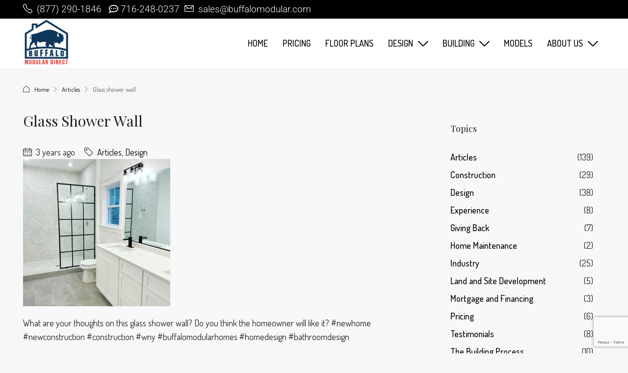

--- FILE ---
content_type: text/html; charset=UTF-8
request_url: https://buffalomodular.com/glass-shower-wall/
body_size: 28194
content:
<!doctype html>
<html lang="en-US">
<head>
	<meta charset="UTF-8" />
	<meta name="viewport" content="width=device-width, initial-scale=1.0" />
	<link rel="profile" href="https://gmpg.org/xfn/11" />
    <meta name="format-detection" content="telephone=no">
			<style>
		.houzez-library-modal-btn {margin-left: 5px;background: #35AAE1;vertical-align: top;font-size: 0 !important;}
		.houzez-library-modal-btn:before {content: '';width: 16px;height: 16px;background-image: url('https://buffalomodular.com/wp-content/themes/houzez/img/studio-icon.png');background-position: center;background-size: contain;background-repeat: no-repeat;}
		#houzez-library-modal .houzez-elementor-template-library-template-name {text-align: right;flex: 1 0 0%;}
		.houzez-notice {padding: 10px 15px;margin: 10px 0;border-radius: 4px;font-size: 14px;}
		.houzez-notice.houzez-success {background: #d4edda;color: #155724;border: 1px solid #c3e6cb;}
		.houzez-notice.houzez-error {background: #f8d7da;color: #721c24;border: 1px solid #f5c6cb;}
		.houzez-notice.houzez-info {background: #d1ecf1;color: #0c5460;border: 1px solid #bee5eb;}
		</style>
	<meta name='robots' content='index, follow, max-image-preview:large, max-snippet:-1, max-video-preview:-1' />

	<!-- This site is optimized with the Yoast SEO Premium plugin v26.7 (Yoast SEO v26.7) - https://yoast.com/wordpress/plugins/seo/ -->
	<title>Glass shower wall - Buffalo Modular</title>
	<meta name="description" content="What are your thoughts on this glass shower wall? Do you think the homeowner will like it? #newhome #newconstruction #construction #wny #buffalomodularhomes #homedesign #bathroomdesign" />
	<link rel="canonical" href="https://buffalomodular.com/glass-shower-wall/" />
	<meta property="og:locale" content="en_US" />
	<meta property="og:type" content="article" />
	<meta property="og:title" content="Glass shower wall" />
	<meta property="og:description" content="What are your thoughts on this glass shower wall? Do you think the homeowner will like it? #newhome #newconstruction #construction #wny #buffalomodularhomes #homedesign #bathroomdesign" />
	<meta property="og:url" content="https://buffalomodular.com/glass-shower-wall/" />
	<meta property="og:site_name" content="Buffalo Modular" />
	<meta property="article:publisher" content="https://www.facebook.com/buffalomodularhomes/" />
	<meta property="article:published_time" content="2022-12-07T15:01:57+00:00" />
	<meta property="article:modified_time" content="2024-01-22T12:20:51+00:00" />
	<meta property="og:image" content="https://buffalomodular.com/wp-content/uploads/2022/12/2E750874-73E1-42E3-80E5-ECFC57171A8C-scaled.jpeg" />
	<meta property="og:image:width" content="1920" />
	<meta property="og:image:height" content="1920" />
	<meta property="og:image:type" content="image/jpeg" />
	<meta name="author" content="Jonathan Griffiths" />
	<meta name="twitter:card" content="summary_large_image" />
	<meta name="twitter:creator" content="@BuffaloModular" />
	<meta name="twitter:site" content="@BuffaloModular" />
	<meta name="twitter:label1" content="Written by" />
	<meta name="twitter:data1" content="Jonathan Griffiths" />
	<meta name="twitter:label2" content="Est. reading time" />
	<meta name="twitter:data2" content="1 minute" />
	<script type="application/ld+json" class="yoast-schema-graph">{"@context":"https://schema.org","@graph":[{"@type":"Article","@id":"https://buffalomodular.com/glass-shower-wall/#article","isPartOf":{"@id":"https://buffalomodular.com/glass-shower-wall/"},"author":{"name":"Jonathan Griffiths","@id":"https://buffalomodular.com/#/schema/person/46784dbad925bf51af2efba95052f7b7"},"headline":"Glass shower wall","datePublished":"2022-12-07T15:01:57+00:00","dateModified":"2024-01-22T12:20:51+00:00","mainEntityOfPage":{"@id":"https://buffalomodular.com/glass-shower-wall/"},"wordCount":27,"commentCount":0,"image":{"@id":"https://buffalomodular.com/glass-shower-wall/#primaryimage"},"thumbnailUrl":"https://buffalomodular.com/wp-content/uploads/2022/12/2E750874-73E1-42E3-80E5-ECFC57171A8C-scaled.jpeg","articleSection":["Articles","Design"],"inLanguage":"en-US"},{"@type":"WebPage","@id":"https://buffalomodular.com/glass-shower-wall/","url":"https://buffalomodular.com/glass-shower-wall/","name":"Glass shower wall - Buffalo Modular","isPartOf":{"@id":"https://buffalomodular.com/#website"},"primaryImageOfPage":{"@id":"https://buffalomodular.com/glass-shower-wall/#primaryimage"},"image":{"@id":"https://buffalomodular.com/glass-shower-wall/#primaryimage"},"thumbnailUrl":"https://buffalomodular.com/wp-content/uploads/2022/12/2E750874-73E1-42E3-80E5-ECFC57171A8C-scaled.jpeg","datePublished":"2022-12-07T15:01:57+00:00","dateModified":"2024-01-22T12:20:51+00:00","author":{"@id":"https://buffalomodular.com/#/schema/person/46784dbad925bf51af2efba95052f7b7"},"description":"What are your thoughts on this glass shower wall? Do you think the homeowner will like it? #newhome #newconstruction #construction #wny #buffalomodularhomes #homedesign #bathroomdesign","breadcrumb":{"@id":"https://buffalomodular.com/glass-shower-wall/#breadcrumb"},"inLanguage":"en-US","potentialAction":[{"@type":"ReadAction","target":["https://buffalomodular.com/glass-shower-wall/"]}]},{"@type":"ImageObject","inLanguage":"en-US","@id":"https://buffalomodular.com/glass-shower-wall/#primaryimage","url":"https://buffalomodular.com/wp-content/uploads/2022/12/2E750874-73E1-42E3-80E5-ECFC57171A8C-scaled.jpeg","contentUrl":"https://buffalomodular.com/wp-content/uploads/2022/12/2E750874-73E1-42E3-80E5-ECFC57171A8C-scaled.jpeg","width":1920,"height":1920},{"@type":"BreadcrumbList","@id":"https://buffalomodular.com/glass-shower-wall/#breadcrumb","itemListElement":[{"@type":"ListItem","position":1,"name":"Home","item":"https://buffalomodular.com/"},{"@type":"ListItem","position":2,"name":"News","item":"https://buffalomodular.com/news/"},{"@type":"ListItem","position":3,"name":"Glass shower wall"}]},{"@type":"WebSite","@id":"https://buffalomodular.com/#website","url":"https://buffalomodular.com/","name":"Buffalo Modular","description":"Design. Save. Build.","alternateName":"Buffalo Modular","potentialAction":[{"@type":"SearchAction","target":{"@type":"EntryPoint","urlTemplate":"https://buffalomodular.com/?s={search_term_string}"},"query-input":{"@type":"PropertyValueSpecification","valueRequired":true,"valueName":"search_term_string"}}],"inLanguage":"en-US"},{"@type":"Person","@id":"https://buffalomodular.com/#/schema/person/46784dbad925bf51af2efba95052f7b7","name":"Jonathan Griffiths","image":{"@type":"ImageObject","inLanguage":"en-US","@id":"https://buffalomodular.com/#/schema/person/image/","url":"https://secure.gravatar.com/avatar/b60ac0bb1748c038482283036c96695bfeb9c06b571b011faacd12f32e0a59e0?s=96&d=mm&r=g","contentUrl":"https://secure.gravatar.com/avatar/b60ac0bb1748c038482283036c96695bfeb9c06b571b011faacd12f32e0a59e0?s=96&d=mm&r=g","caption":"Jonathan Griffiths"},"url":"https://buffalomodular.com/author/jonathanbuffalomodularhomes-com/"},{"@type":"ImageObject","inLanguage":"en-US","@id":"https://buffalomodular.com/glass-shower-wall/#local-main-organization-logo","url":"","contentUrl":"","caption":"Buffalo Modular"}]}</script>
	<!-- / Yoast SEO Premium plugin. -->


<link rel='dns-prefetch' href='//fonts.googleapis.com' />
<link rel='preconnect' href='https://fonts.gstatic.com' crossorigin />
<style id='wp-img-auto-sizes-contain-inline-css' type='text/css'>
img:is([sizes=auto i],[sizes^="auto," i]){contain-intrinsic-size:3000px 1500px}
/*# sourceURL=wp-img-auto-sizes-contain-inline-css */
</style>

<link rel='stylesheet' id='codepeople-search-in-place-style-css' href='https://buffalomodular.com/wp-content/plugins/search-in-place/css/codepeople_shearch_in_place.min.css' type='text/css' media='all' />
<link rel='stylesheet' id='houzez-author-box-css' href='https://buffalomodular.com/wp-content/plugins/houzez-theme-functionality/elementor/assets/css/author-box.css' type='text/css' media='all' />
<link rel='stylesheet' id='wp-block-library-css' href='https://buffalomodular.com/wp-includes/css/dist/block-library/style.min.css' type='text/css' media='all' />
<style id='classic-theme-styles-inline-css' type='text/css'>
/*! This file is auto-generated */
.wp-block-button__link{color:#fff;background-color:#32373c;border-radius:9999px;box-shadow:none;text-decoration:none;padding:calc(.667em + 2px) calc(1.333em + 2px);font-size:1.125em}.wp-block-file__button{background:#32373c;color:#fff;text-decoration:none}
/*# sourceURL=/wp-includes/css/classic-themes.min.css */
</style>
<style id='simple-social-icons-block-styles-inline-css' type='text/css'>
:where(.wp-block-social-links.is-style-logos-only) .wp-social-link-imdb{background-color:#f5c518;color:#000}:where(.wp-block-social-links:not(.is-style-logos-only)) .wp-social-link-imdb{background-color:#f5c518;color:#000}:where(.wp-block-social-links.is-style-logos-only) .wp-social-link-kofi{color:#72a5f2}:where(.wp-block-social-links:not(.is-style-logos-only)) .wp-social-link-kofi{background-color:#72a5f2;color:#fff}:where(.wp-block-social-links.is-style-logos-only) .wp-social-link-letterboxd{color:#202830}:where(.wp-block-social-links:not(.is-style-logos-only)) .wp-social-link-letterboxd{background-color:#3b45fd;color:#fff}:where(.wp-block-social-links.is-style-logos-only) .wp-social-link-signal{color:#3b45fd}:where(.wp-block-social-links:not(.is-style-logos-only)) .wp-social-link-signal{background-color:#3b45fd;color:#fff}:where(.wp-block-social-links.is-style-logos-only) .wp-social-link-youtube-music{color:red}:where(.wp-block-social-links:not(.is-style-logos-only)) .wp-social-link-youtube-music{background-color:red;color:#fff}:where(.wp-block-social-links.is-style-logos-only) .wp-social-link-diaspora{color:#000}:where(.wp-block-social-links:not(.is-style-logos-only)) .wp-social-link-diaspora{background-color:#3e4142;color:#fff}:where(.wp-block-social-links.is-style-logos-only) .wp-social-link-bloglovin{color:#000}:where(.wp-block-social-links:not(.is-style-logos-only)) .wp-social-link-bloglovin{background-color:#000;color:#fff}:where(.wp-block-social-links.is-style-logos-only) .wp-social-link-phone{color:#000}:where(.wp-block-social-links:not(.is-style-logos-only)) .wp-social-link-phone{background-color:#000;color:#fff}:where(.wp-block-social-links.is-style-logos-only) .wp-social-link-substack{color:#ff6719}:where(.wp-block-social-links:not(.is-style-logos-only)) .wp-social-link-substack{background-color:#ff6719;color:#fff}:where(.wp-block-social-links.is-style-logos-only) .wp-social-link-tripadvisor{color:#34e0a1}:where(.wp-block-social-links:not(.is-style-logos-only)) .wp-social-link-tripadvisor{background-color:#34e0a1;color:#fff}:where(.wp-block-social-links.is-style-logos-only) .wp-social-link-xing{color:#026466}:where(.wp-block-social-links:not(.is-style-logos-only)) .wp-social-link-xing{background-color:#026466;color:#fff}:where(.wp-block-social-links.is-style-logos-only) .wp-social-link-pixelfed{color:#000}:where(.wp-block-social-links:not(.is-style-logos-only)) .wp-social-link-pixelfed{background-color:#000;color:#fff}:where(.wp-block-social-links.is-style-logos-only) .wp-social-link-matrix{color:#000}:where(.wp-block-social-links:not(.is-style-logos-only)) .wp-social-link-matrix{background-color:#000;color:#fff}:where(.wp-block-social-links.is-style-logos-only) .wp-social-link-protonmail{color:#6d4aff}:where(.wp-block-social-links:not(.is-style-logos-only)) .wp-social-link-protonmail{background-color:#6d4aff;color:#fff}:where(.wp-block-social-links.is-style-logos-only) .wp-social-link-paypal{color:#003087}:where(.wp-block-social-links:not(.is-style-logos-only)) .wp-social-link-paypal{background-color:#003087;color:#fff}:where(.wp-block-social-links.is-style-logos-only) .wp-social-link-antennapod{color:#20a5ff}:where(.wp-block-social-links:not(.is-style-logos-only)) .wp-social-link-antennapod{background-color:#20a5ff;color:#fff}:where(.wp-block-social-links:not(.is-style-logos-only)) .wp-social-link-caldotcom{background-color:#000;color:#fff}:where(.wp-block-social-links.is-style-logos-only) .wp-social-link-fedora{color:#294172}:where(.wp-block-social-links:not(.is-style-logos-only)) .wp-social-link-fedora{background-color:#294172;color:#fff}:where(.wp-block-social-links.is-style-logos-only) .wp-social-link-googlephotos{color:#4285f4}:where(.wp-block-social-links:not(.is-style-logos-only)) .wp-social-link-googlephotos{background-color:#4285f4;color:#fff}:where(.wp-block-social-links.is-style-logos-only) .wp-social-link-googlescholar{color:#4285f4}:where(.wp-block-social-links:not(.is-style-logos-only)) .wp-social-link-googlescholar{background-color:#4285f4;color:#fff}:where(.wp-block-social-links.is-style-logos-only) .wp-social-link-mendeley{color:#9d1626}:where(.wp-block-social-links:not(.is-style-logos-only)) .wp-social-link-mendeley{background-color:#9d1626;color:#fff}:where(.wp-block-social-links.is-style-logos-only) .wp-social-link-notion{color:#000}:where(.wp-block-social-links:not(.is-style-logos-only)) .wp-social-link-notion{background-color:#000;color:#fff}:where(.wp-block-social-links.is-style-logos-only) .wp-social-link-overcast{color:#fc7e0f}:where(.wp-block-social-links:not(.is-style-logos-only)) .wp-social-link-overcast{background-color:#fc7e0f;color:#fff}:where(.wp-block-social-links.is-style-logos-only) .wp-social-link-pexels{color:#05a081}:where(.wp-block-social-links:not(.is-style-logos-only)) .wp-social-link-pexels{background-color:#05a081;color:#fff}:where(.wp-block-social-links.is-style-logos-only) .wp-social-link-pocketcasts{color:#f43e37}:where(.wp-block-social-links:not(.is-style-logos-only)) .wp-social-link-pocketcasts{background-color:#f43e37;color:#fff}:where(.wp-block-social-links.is-style-logos-only) .wp-social-link-strava{color:#fc4c02}:where(.wp-block-social-links:not(.is-style-logos-only)) .wp-social-link-strava{background-color:#fc4c02;color:#fff}:where(.wp-block-social-links.is-style-logos-only) .wp-social-link-wechat{color:#09b83e}:where(.wp-block-social-links:not(.is-style-logos-only)) .wp-social-link-wechat{background-color:#09b83e;color:#fff}:where(.wp-block-social-links.is-style-logos-only) .wp-social-link-zulip{color:#54a7ff}:where(.wp-block-social-links:not(.is-style-logos-only)) .wp-social-link-zulip{background-color:#000;color:#fff}:where(.wp-block-social-links.is-style-logos-only) .wp-social-link-podcastaddict{color:#f3842c}:where(.wp-block-social-links:not(.is-style-logos-only)) .wp-social-link-podcastaddict{background-color:#f3842c;color:#fff}:where(.wp-block-social-links.is-style-logos-only) .wp-social-link-applepodcasts{color:#8e32c6}:where(.wp-block-social-links:not(.is-style-logos-only)) .wp-social-link-applepodcasts{background-color:#8e32c6;color:#fff}:where(.wp-block-social-links.is-style-logos-only) .wp-social-link-ivoox{color:#f45f31}:where(.wp-block-social-links:not(.is-style-logos-only)) .wp-social-link-ivoox{background-color:#f45f31;color:#fff}

/*# sourceURL=https://buffalomodular.com/wp-content/plugins/simple-social-icons/build/style-index.css */
</style>
<style id='global-styles-inline-css' type='text/css'>
:root{--wp--preset--aspect-ratio--square: 1;--wp--preset--aspect-ratio--4-3: 4/3;--wp--preset--aspect-ratio--3-4: 3/4;--wp--preset--aspect-ratio--3-2: 3/2;--wp--preset--aspect-ratio--2-3: 2/3;--wp--preset--aspect-ratio--16-9: 16/9;--wp--preset--aspect-ratio--9-16: 9/16;--wp--preset--color--black: #000000;--wp--preset--color--cyan-bluish-gray: #abb8c3;--wp--preset--color--white: #ffffff;--wp--preset--color--pale-pink: #f78da7;--wp--preset--color--vivid-red: #cf2e2e;--wp--preset--color--luminous-vivid-orange: #ff6900;--wp--preset--color--luminous-vivid-amber: #fcb900;--wp--preset--color--light-green-cyan: #7bdcb5;--wp--preset--color--vivid-green-cyan: #00d084;--wp--preset--color--pale-cyan-blue: #8ed1fc;--wp--preset--color--vivid-cyan-blue: #0693e3;--wp--preset--color--vivid-purple: #9b51e0;--wp--preset--gradient--vivid-cyan-blue-to-vivid-purple: linear-gradient(135deg,rgb(6,147,227) 0%,rgb(155,81,224) 100%);--wp--preset--gradient--light-green-cyan-to-vivid-green-cyan: linear-gradient(135deg,rgb(122,220,180) 0%,rgb(0,208,130) 100%);--wp--preset--gradient--luminous-vivid-amber-to-luminous-vivid-orange: linear-gradient(135deg,rgb(252,185,0) 0%,rgb(255,105,0) 100%);--wp--preset--gradient--luminous-vivid-orange-to-vivid-red: linear-gradient(135deg,rgb(255,105,0) 0%,rgb(207,46,46) 100%);--wp--preset--gradient--very-light-gray-to-cyan-bluish-gray: linear-gradient(135deg,rgb(238,238,238) 0%,rgb(169,184,195) 100%);--wp--preset--gradient--cool-to-warm-spectrum: linear-gradient(135deg,rgb(74,234,220) 0%,rgb(151,120,209) 20%,rgb(207,42,186) 40%,rgb(238,44,130) 60%,rgb(251,105,98) 80%,rgb(254,248,76) 100%);--wp--preset--gradient--blush-light-purple: linear-gradient(135deg,rgb(255,206,236) 0%,rgb(152,150,240) 100%);--wp--preset--gradient--blush-bordeaux: linear-gradient(135deg,rgb(254,205,165) 0%,rgb(254,45,45) 50%,rgb(107,0,62) 100%);--wp--preset--gradient--luminous-dusk: linear-gradient(135deg,rgb(255,203,112) 0%,rgb(199,81,192) 50%,rgb(65,88,208) 100%);--wp--preset--gradient--pale-ocean: linear-gradient(135deg,rgb(255,245,203) 0%,rgb(182,227,212) 50%,rgb(51,167,181) 100%);--wp--preset--gradient--electric-grass: linear-gradient(135deg,rgb(202,248,128) 0%,rgb(113,206,126) 100%);--wp--preset--gradient--midnight: linear-gradient(135deg,rgb(2,3,129) 0%,rgb(40,116,252) 100%);--wp--preset--font-size--small: 13px;--wp--preset--font-size--medium: 20px;--wp--preset--font-size--large: 36px;--wp--preset--font-size--x-large: 42px;--wp--preset--spacing--20: 0.44rem;--wp--preset--spacing--30: 0.67rem;--wp--preset--spacing--40: 1rem;--wp--preset--spacing--50: 1.5rem;--wp--preset--spacing--60: 2.25rem;--wp--preset--spacing--70: 3.38rem;--wp--preset--spacing--80: 5.06rem;--wp--preset--shadow--natural: 6px 6px 9px rgba(0, 0, 0, 0.2);--wp--preset--shadow--deep: 12px 12px 50px rgba(0, 0, 0, 0.4);--wp--preset--shadow--sharp: 6px 6px 0px rgba(0, 0, 0, 0.2);--wp--preset--shadow--outlined: 6px 6px 0px -3px rgb(255, 255, 255), 6px 6px rgb(0, 0, 0);--wp--preset--shadow--crisp: 6px 6px 0px rgb(0, 0, 0);}:where(.is-layout-flex){gap: 0.5em;}:where(.is-layout-grid){gap: 0.5em;}body .is-layout-flex{display: flex;}.is-layout-flex{flex-wrap: wrap;align-items: center;}.is-layout-flex > :is(*, div){margin: 0;}body .is-layout-grid{display: grid;}.is-layout-grid > :is(*, div){margin: 0;}:where(.wp-block-columns.is-layout-flex){gap: 2em;}:where(.wp-block-columns.is-layout-grid){gap: 2em;}:where(.wp-block-post-template.is-layout-flex){gap: 1.25em;}:where(.wp-block-post-template.is-layout-grid){gap: 1.25em;}.has-black-color{color: var(--wp--preset--color--black) !important;}.has-cyan-bluish-gray-color{color: var(--wp--preset--color--cyan-bluish-gray) !important;}.has-white-color{color: var(--wp--preset--color--white) !important;}.has-pale-pink-color{color: var(--wp--preset--color--pale-pink) !important;}.has-vivid-red-color{color: var(--wp--preset--color--vivid-red) !important;}.has-luminous-vivid-orange-color{color: var(--wp--preset--color--luminous-vivid-orange) !important;}.has-luminous-vivid-amber-color{color: var(--wp--preset--color--luminous-vivid-amber) !important;}.has-light-green-cyan-color{color: var(--wp--preset--color--light-green-cyan) !important;}.has-vivid-green-cyan-color{color: var(--wp--preset--color--vivid-green-cyan) !important;}.has-pale-cyan-blue-color{color: var(--wp--preset--color--pale-cyan-blue) !important;}.has-vivid-cyan-blue-color{color: var(--wp--preset--color--vivid-cyan-blue) !important;}.has-vivid-purple-color{color: var(--wp--preset--color--vivid-purple) !important;}.has-black-background-color{background-color: var(--wp--preset--color--black) !important;}.has-cyan-bluish-gray-background-color{background-color: var(--wp--preset--color--cyan-bluish-gray) !important;}.has-white-background-color{background-color: var(--wp--preset--color--white) !important;}.has-pale-pink-background-color{background-color: var(--wp--preset--color--pale-pink) !important;}.has-vivid-red-background-color{background-color: var(--wp--preset--color--vivid-red) !important;}.has-luminous-vivid-orange-background-color{background-color: var(--wp--preset--color--luminous-vivid-orange) !important;}.has-luminous-vivid-amber-background-color{background-color: var(--wp--preset--color--luminous-vivid-amber) !important;}.has-light-green-cyan-background-color{background-color: var(--wp--preset--color--light-green-cyan) !important;}.has-vivid-green-cyan-background-color{background-color: var(--wp--preset--color--vivid-green-cyan) !important;}.has-pale-cyan-blue-background-color{background-color: var(--wp--preset--color--pale-cyan-blue) !important;}.has-vivid-cyan-blue-background-color{background-color: var(--wp--preset--color--vivid-cyan-blue) !important;}.has-vivid-purple-background-color{background-color: var(--wp--preset--color--vivid-purple) !important;}.has-black-border-color{border-color: var(--wp--preset--color--black) !important;}.has-cyan-bluish-gray-border-color{border-color: var(--wp--preset--color--cyan-bluish-gray) !important;}.has-white-border-color{border-color: var(--wp--preset--color--white) !important;}.has-pale-pink-border-color{border-color: var(--wp--preset--color--pale-pink) !important;}.has-vivid-red-border-color{border-color: var(--wp--preset--color--vivid-red) !important;}.has-luminous-vivid-orange-border-color{border-color: var(--wp--preset--color--luminous-vivid-orange) !important;}.has-luminous-vivid-amber-border-color{border-color: var(--wp--preset--color--luminous-vivid-amber) !important;}.has-light-green-cyan-border-color{border-color: var(--wp--preset--color--light-green-cyan) !important;}.has-vivid-green-cyan-border-color{border-color: var(--wp--preset--color--vivid-green-cyan) !important;}.has-pale-cyan-blue-border-color{border-color: var(--wp--preset--color--pale-cyan-blue) !important;}.has-vivid-cyan-blue-border-color{border-color: var(--wp--preset--color--vivid-cyan-blue) !important;}.has-vivid-purple-border-color{border-color: var(--wp--preset--color--vivid-purple) !important;}.has-vivid-cyan-blue-to-vivid-purple-gradient-background{background: var(--wp--preset--gradient--vivid-cyan-blue-to-vivid-purple) !important;}.has-light-green-cyan-to-vivid-green-cyan-gradient-background{background: var(--wp--preset--gradient--light-green-cyan-to-vivid-green-cyan) !important;}.has-luminous-vivid-amber-to-luminous-vivid-orange-gradient-background{background: var(--wp--preset--gradient--luminous-vivid-amber-to-luminous-vivid-orange) !important;}.has-luminous-vivid-orange-to-vivid-red-gradient-background{background: var(--wp--preset--gradient--luminous-vivid-orange-to-vivid-red) !important;}.has-very-light-gray-to-cyan-bluish-gray-gradient-background{background: var(--wp--preset--gradient--very-light-gray-to-cyan-bluish-gray) !important;}.has-cool-to-warm-spectrum-gradient-background{background: var(--wp--preset--gradient--cool-to-warm-spectrum) !important;}.has-blush-light-purple-gradient-background{background: var(--wp--preset--gradient--blush-light-purple) !important;}.has-blush-bordeaux-gradient-background{background: var(--wp--preset--gradient--blush-bordeaux) !important;}.has-luminous-dusk-gradient-background{background: var(--wp--preset--gradient--luminous-dusk) !important;}.has-pale-ocean-gradient-background{background: var(--wp--preset--gradient--pale-ocean) !important;}.has-electric-grass-gradient-background{background: var(--wp--preset--gradient--electric-grass) !important;}.has-midnight-gradient-background{background: var(--wp--preset--gradient--midnight) !important;}.has-small-font-size{font-size: var(--wp--preset--font-size--small) !important;}.has-medium-font-size{font-size: var(--wp--preset--font-size--medium) !important;}.has-large-font-size{font-size: var(--wp--preset--font-size--large) !important;}.has-x-large-font-size{font-size: var(--wp--preset--font-size--x-large) !important;}
:where(.wp-block-post-template.is-layout-flex){gap: 1.25em;}:where(.wp-block-post-template.is-layout-grid){gap: 1.25em;}
:where(.wp-block-term-template.is-layout-flex){gap: 1.25em;}:where(.wp-block-term-template.is-layout-grid){gap: 1.25em;}
:where(.wp-block-columns.is-layout-flex){gap: 2em;}:where(.wp-block-columns.is-layout-grid){gap: 2em;}
:root :where(.wp-block-pullquote){font-size: 1.5em;line-height: 1.6;}
/*# sourceURL=global-styles-inline-css */
</style>
<link rel='stylesheet' id='contact-form-7-css' href='https://buffalomodular.com/wp-content/plugins/contact-form-7/includes/css/styles.css' type='text/css' media='all' />
<link rel='stylesheet' id='elementor-frontend-css' href='https://buffalomodular.com/wp-content/plugins/elementor/assets/css/frontend.min.css' type='text/css' media='all' />
<link rel='stylesheet' id='elementor-post-25950-css' href='https://buffalomodular.com/wp-content/uploads/elementor/css/post-25950.css' type='text/css' media='all' />
<link rel='stylesheet' id='houzez-studio-css' href='https://buffalomodular.com/wp-content/plugins/houzez-studio/public/css/houzez-studio-public.css' type='text/css' media='all' />
<link rel='stylesheet' id='houzez-all-css-css' href='https://buffalomodular.com/wp-content/themes/houzez/css/all-css.css' type='text/css' media='all' />
<link rel='stylesheet' id='fontawesome-css' href='https://buffalomodular.com/wp-content/themes/houzez/css/font-awesome/css/all.min.css' type='text/css' media='all' />
<link rel='stylesheet' id='houzez-style-css' href='https://buffalomodular.com/wp-content/themes/houzez-child/style.css' type='text/css' media='all' />
<style id='houzez-style-inline-css' type='text/css'>

        @media (min-width: 1200px) {
          .container {
              max-width: 1210px;
          }
        }
        body {
            font-family: Dosis;
            font-size: 18px;
            font-weight: 400;
            line-height: 28px;
            text-transform: none;
        }
        .main-nav,
        .dropdown-menu,
        .login-register,
        .btn.btn-create-listing,
        .logged-in-nav,
        .btn-phone-number {
          font-family: Dosis;
          font-size: 18px;
          font-weight: 500;
          text-transform: uppercase;
        }

        .btn,
        .ele-btn,
        .houzez-search-button,
        .houzez-submit-button,
        .form-control,
        .bootstrap-select .text,
        .sort-by-title,
        .woocommerce ul.products li.product .button,
        .form-control,
        .bootstrap-select .text,
        .sort-by-title {
          font-family: Dosis;
        }
        
        h1, h2, h3, h4, h5, h6, .item-title, .page-title-mobile {
          font-family: Playfair Display;
          font-weight: 400;
          text-transform: capitalize;
        }

        .post-content-wrap h1, .post-content-wrap h2, .post-content-wrap h3, .post-content-wrap h4, .post-content-wrap h5, .post-content-wrap h6 {
          font-weight: 400;
          text-transform: capitalize;
          text-align: inherit; 
        }

        .top-bar-wrap {
            font-family: Roboto;
            font-size: 19px;
            font-weight: 300;
            text-transform: none;   
        }
        .footer-wrap {
            font-family: Roboto;
            font-size: 18px;
            font-weight: 300;
            text-transform: none;
        }
        
        .header-v1 .header-inner-wrap {
            height: 60px; 
        }
        .header-v1 .header-inner-wrap .nav-link {
          line-height: 60px;
        }
        .header-v2 .header-top .navbar {
          height: 110px; 
        }

        .header-v2 .header-bottom .header-inner-wrap {
            height: 54px;
        }

        .header-v2 .header-bottom .header-inner-wrap .nav-link {
            line-height: 54px;
        }

        .header-v3 .header-top .header-inner-wrap,
        .header-v3 .header-top .header-contact-wrap {
          height: 80px;
          line-height: 80px; 
        }
        .header-v3 .header-bottom .header-inner-wrap {
            height: 54px;
        }
        .header-v3 .header-bottom .header-inner-wrap .nav-link {
            line-height: 54px;
        }

        .header-v4 .header-inner-wrap {
            height: 100px;
        }
        .header-v4 .header-inner-wrap .nav-link {
            line-height: 100px;
        }

        .header-v5 .header-top .header-inner-wrap {
            height: 110px;
        }

        .header-v5 .header-bottom .header-inner-wrap {
            height: 54px;
            line-height: 54px;
        }

        .header-v6 .header-inner-wrap,
        .header-v6 .navbar-logged-in-wrap {
            height: 60px;
            line-height: 60px;
        }

        @media (min-width: 1200px) {
            .header-v5 .header-top .container {
                max-width: 1170px;
            }
        }
    
      body,
      .main-wrap,
      .fw-property-documents-wrap h3 span, 
      .fw-property-details-wrap h3 span {
        background-color: #f7f7f7; 
      }
      .houzez-main-wrap-v2, .main-wrap.agent-detail-page-v2 {
        background-color: #ffffff;
      }

       body,
      .form-control,
      .bootstrap-select .text,
      .item-title a,
      .listing-tabs .nav-tabs .nav-link,
      .item-wrap-v2 .item-amenities li span,
      .item-wrap-v2 .item-amenities li:before,
      .item-parallax-wrap .item-price-wrap,
      .list-view .item-body .item-price-wrap,
      .property-slider-item .item-price-wrap,
      .page-title-wrap .item-price-wrap,
      .agent-information .agent-phone span a,
      .property-overview-wrap ul li strong,
      .mobile-property-title .item-price-wrap .item-price,
      .fw-property-features-left li a,
      .lightbox-content-wrap .item-price-wrap,
      .blog-post-item-v1 .blog-post-title h3 a,
      .blog-post-content-widget h4 a,
      .property-item-widget .right-property-item-widget-wrap .item-price-wrap,
      .login-register-form .modal-header .login-register-tabs .nav-link.active,
      .agent-list-wrap .agent-list-content h2 a,
      .agent-list-wrap .agent-list-contact li a,
      .developer-list-wrap .developer-list-content h2 a,
      .developer-list-wrap .developer-list-contact li a,
      .agent-contacts-wrap li a,
      .menu-edit-property li a,
      .statistic-referrals-list li a,
      .chart-nav .nav-pills .nav-link,
      .dashboard-table-properties td .property-payment-status,
      .dashboard-mobile-edit-menu-wrap .bootstrap-select > .dropdown-toggle.bs-placeholder,
      .payment-method-block .radio-tab .control-text,
      .post-title-wrap h2 a,
      .lead-nav-tab.nav-pills .nav-link,
      .deals-nav-tab.nav-pills .nav-link,
      .btn-light-grey-outlined:hover,
      button:not(.bs-placeholder) .filter-option-inner-inner,
      .fw-property-floor-plans-wrap .floor-plans-tabs a,
      .products > .product > .item-body > a,
      .woocommerce ul.products li.product .price,
      .woocommerce div.product p.price, 
      .woocommerce div.product span.price,
      .woocommerce #reviews #comments ol.commentlist li .meta,
      .woocommerce-MyAccount-navigation ul li a,
      .activitiy-item-close-button a,
      .property-section-wrap li a,
      .propertie-list ul li a {
       color: #222222; 
     }


    
      a,
      a:hover,
      a:active,
      a:focus,
      .primary-text,
      .btn-clear,
      .btn-apply,
      .btn-primary-outlined,
      .btn-primary-outlined:before,
      .item-title a:hover,
      .sort-by .bootstrap-select .bs-placeholder,
      .sort-by .bootstrap-select > .btn,
      .sort-by .bootstrap-select > .btn:active,
      .page-link,
      .page-link:hover,
      .accordion-title:before,
      .blog-post-content-widget h4 a:hover,
      .agent-list-wrap .agent-list-content h2 a:hover,
      .agent-list-wrap .agent-list-contact li a:hover,
      .agent-contacts-wrap li a:hover,
      .agent-nav-wrap .nav-pills .nav-link,
      .dashboard-side-menu-wrap .side-menu-dropdown a.active,
      .menu-edit-property li a.active,
      .menu-edit-property li a:hover,
      .dashboard-statistic-block h3 .fa,
      .statistic-referrals-list li a:hover,
      .chart-nav .nav-pills .nav-link.active,
      .board-message-icon-wrap.active,
      .post-title-wrap h2 a:hover,
      .listing-switch-view .switch-btn.active,
      .item-wrap-v6 .item-price-wrap,
      .listing-v6 .list-view .item-body .item-price-wrap,
      .woocommerce nav.woocommerce-pagination ul li a, 
      .woocommerce nav.woocommerce-pagination ul li span,
      .woocommerce-MyAccount-navigation ul li a:hover,
      .property-schedule-tour-form-wrap .control input:checked ~ .control__indicator,
      .property-schedule-tour-form-wrap .control:hover,
      .property-walkscore-wrap-v2 .score-details .houzez-icon,
      .login-register .btn-icon-login-register + .dropdown-menu a,
      .activitiy-item-close-button a:hover,
      .property-section-wrap li a:hover,
      .agent-detail-page-v2 .agent-nav-wrap .nav-link.active,
      .property-lightbox-v2-sections-navigation .slick-prev, 
      .property-lightbox-v2-sections-navigation .slick-next,
      .property-lightbox-v2-sections-navigation .slick-slide.current-section,
      .property-lightbox-v2-sections-navigation .nav-link.active,
      .property-lightbox-v3-sections-navigation .slick-prev,
      .property-lightbox-v3-sections-navigation .slick-next,
      .property-lightbox-v3-sections-navigation .slick-slide.current-section,
      .property-lightbox-v3-sections-navigation .nav-link.active,
      .agent-detail-page-v2 .listing-tabs .nav-link.active,
      .taxonomy-item-list a:before,
      .stats-box .icon-box i,
      .propertie-list ul li a.active,
      .propertie-list ul li a:hover,
      .nav-link,
      .agent-list-position a,
      .top-banner-wrap .nav-pills .nav-link:hover {
        color: #000000; 
      }

      .houzez-search-form-js .nav-pills .nav-link:hover, .top-banner-wrap .nav-pills .nav-link:hover {
          color: #fff;
      }
      
      .control input:checked ~ .control__indicator,
      .btn-primary-outlined:hover,
      .page-item.active .page-link,
      .slick-prev:hover,
      .slick-prev:focus,
      .slick-next:hover,
      .slick-next:focus,
      .mobile-property-tools .nav-pills .nav-link.active,
      .login-register-form .modal-header,
      .agent-nav-wrap .nav-pills .nav-link.active,
      .board-message-icon-wrap .notification-circle,
      .primary-label,
      .fc-event,
      .fc-event-dot,
      .compare-table .table-hover > tbody > tr:hover,
      .post-tag,
      .datepicker table tr td.active.active,
      .datepicker table tr td.active.disabled,
      .datepicker table tr td.active.disabled.active,
      .datepicker table tr td.active.disabled.disabled,
      .datepicker table tr td.active.disabled:active,
      .datepicker table tr td.active.disabled:hover,
      .datepicker table tr td.active.disabled:hover.active,
      .datepicker table tr td.active.disabled:hover.disabled,
      .datepicker table tr td.active.disabled:hover:active,
      .datepicker table tr td.active.disabled:hover:hover,
      .datepicker table tr td.active.disabled:hover[disabled],
      .datepicker table tr td.active.disabled[disabled],
      .datepicker table tr td.active:active,
      .datepicker table tr td.active:hover,
      .datepicker table tr td.active:hover.active,
      .datepicker table tr td.active:hover.disabled,
      .datepicker table tr td.active:hover:active,
      .datepicker table tr td.active:hover:hover,
      .datepicker table tr td.active:hover[disabled],
      .datepicker table tr td.active[disabled],
      .ui-slider-horizontal .ui-slider-range,
      .slick-arrow,
      .btn-load-more .spinner .bounce1,
      .btn-load-more .spinner .bounce2,
      .btn-load-more .spinner .bounce3 {
        background-color: #000000; 
      }

      .control input:checked ~ .control__indicator,
      .btn-primary-outlined,
      .btn-primary-outlined:hover,
      .page-item.active .page-link,
      .mobile-property-tools .nav-pills .nav-link.active,
      .agent-nav-wrap .nav-pills .nav-link,
      .agent-nav-wrap .nav-pills .nav-link.active,
      .chart-nav .nav-pills .nav-link.active,
      .dashaboard-snake-nav .step-block.active,
      .fc-event,
      .fc-event-dot,
      .save-search-form-wrap,
      .property-schedule-tour-form-wrap .control input:checked ~ .control__indicator,
      .property-tabs-module.property-nav-tabs-v5 .nav-link.active,
      .price-table-button
          .control--radio
          input:checked
          + .control__indicator
          + .control__label
          + .control__background,
      .agent-detail-page-v2 .agent-nav-wrap .nav-link.active {
        border-color: #000000; 
      }

      .stats-box .icon-box {
        border: 1px solid #000000;
      }

      .slick-arrow:hover {
        background-color: rgba(129,215,66,1); 
      }

      .property-banner .nav-pills .nav-link.active {
        background-color: rgba(129,215,66,1) !important; 
      }

      .property-navigation-wrap a.active {
        color: #000000;
        -webkit-box-shadow: inset 0 -3px #000000;
        box-shadow: inset 0 -3px #000000; 
      }

      .property-nav-tabs-v1 .nav-item .nav-link.active,
      .property-nav-tabs-v1 .nav-item .nav-link.show,
      .property-nav-tabs-v2 .nav-item .nav-link.active,
      .property-nav-tabs-v2 .nav-item .nav-link.show {
          -webkit-box-shadow: 0 3px 0 inset #000000;
          box-shadow: 0 3px 0 inset #000000;
          border-bottom: 2px solid #f7f7f7;
      }

      .property-tabs-module.property-nav-tabs-v3 .nav-link.active::before,
      .property-tabs-module.property-nav-tabs-v4 .nav-link.active::before {
          border-top-color: #000000;
      }
      
      .property-tabs-module.property-nav-tabs-v3 .nav-link.active::after,
      .property-tabs-module.property-nav-tabs-v4 .nav-link.active::after {
          border-bottom-color: #f7f7f7;
          border-top-color: #f7f7f7;
      }

      .property-tabs-module.property-nav-tabs-v3 .nav-link.active,
      .property-tabs-module.property-nav-tabs-v4 .nav-link.active {
          border-bottom: 1px solid #000000;
      }

      @media (max-width: 767.98px) {
          .product-tabs-wrap-v1 .nav-link.active {
              background-color: #000000 !important;
              border-color: #000000;
          }
      }

      .property-lightbox-nav .nav-item.nav-item-active {
          -webkit-box-shadow: inset 0 -3px #000000;
          box-shadow: inset 0 -3px #000000;
      }

      .property-lightbox-nav .nav-item.nav-item-active a {
          color: #000000;
      }

      .deals-table-wrap {
          scrollbar-color: #000000 #f1f1f1;
      }

      .deals-table-wrap::-webkit-scrollbar-thumb {
          background: #000000;
      }

      .deals-table-wrap::-webkit-scrollbar-thumb:hover {
          background: #000000;
      }

      .deals-table-wrap::-webkit-scrollbar-track {
          background: #000000;
      }

      .btn-primary,
      .fc-button-primary,
      .woocommerce nav.woocommerce-pagination ul li a:focus, 
      .woocommerce nav.woocommerce-pagination ul li a:hover, 
      .woocommerce nav.woocommerce-pagination ul li span.current {
        color: #fff;
        background-color: #000000;
        border-color: #000000; 
      }
      .btn-primary:focus, .btn-primary:focus:active,
      .fc-button-primary:focus,
      .fc-button-primary:focus:active {
        color: #fff;
        background-color: #000000;
        border-color: #000000; 
      }
      .btn-primary:hover,
      .fc-button-primary:hover {
        color: #fff;
        background-color: #81d742;
        border-color: #81d742; 
      }
      .btn-primary:active, 
      .btn-primary:not(:disabled):not(:disabled):active,
      .fc-button-primary:active,
      .fc-button-primary:not(:disabled):not(:disabled):active {
        color: #fff;
        background-color: #81d742;
        border-color: #81d742; 
      }

      .btn-secondary,
      .woocommerce span.onsale,
      .woocommerce ul.products li.product .button,
      .woocommerce #respond input#submit.alt, 
      .woocommerce a.button.alt, 
      .woocommerce button.button.alt, 
      .woocommerce input.button.alt,
      .woocommerce #review_form #respond .form-submit input,
      .woocommerce #respond input#submit, 
      .woocommerce a.button, 
      .woocommerce button.button, 
      .woocommerce input.button {
        color: #fff;
        background-color: #000000;
        border-color: #000000; 
      }
      .btn-secondary:focus,
      .btn-secondary:focus:active {
        color: #fff;
        background-color: #000000;
        border-color: #000000; 
      }
      .woocommerce ul.products li.product .button:focus,
      .woocommerce ul.products li.product .button:active,
      .woocommerce #respond input#submit.alt:focus, 
      .woocommerce a.button.alt:focus, 
      .woocommerce button.button.alt:focus, 
      .woocommerce input.button.alt:focus,
      .woocommerce #respond input#submit.alt:active, 
      .woocommerce a.button.alt:active, 
      .woocommerce button.button.alt:active, 
      .woocommerce input.button.alt:active,
      .woocommerce #review_form #respond .form-submit input:focus,
      .woocommerce #review_form #respond .form-submit input:active,
      .woocommerce #respond input#submit:active, 
      .woocommerce a.button:active, 
      .woocommerce button.button:active, 
      .woocommerce input.button:active,
      .woocommerce #respond input#submit:focus, 
      .woocommerce a.button:focus, 
      .woocommerce button.button:focus, 
      .woocommerce input.button:focus {
        color: #fff;
        background-color: #000000;
        border-color: #000000; 
      }
      .btn-secondary:hover,
      .woocommerce ul.products li.product .button:hover,
      .woocommerce #respond input#submit.alt:hover, 
      .woocommerce a.button.alt:hover, 
      .woocommerce button.button.alt:hover, 
      .woocommerce input.button.alt:hover,
      .woocommerce #review_form #respond .form-submit input:hover,
      .woocommerce #respond input#submit:hover, 
      .woocommerce a.button:hover, 
      .woocommerce button.button:hover, 
      .woocommerce input.button:hover {
        color: #fff;
        background-color: #81d742;
        border-color: #81d742; 
      }
      .btn-secondary:active, 
      .btn-secondary:not(:disabled):not(:disabled):active {
        color: #fff;
        background-color: #81d742;
        border-color: #81d742; 
      }

      .btn-primary-outlined {
        color: #000000;
        background-color: transparent;
        border-color: #000000; 
      }
      .btn-primary-outlined:focus, .btn-primary-outlined:focus:active {
        color: #000000;
        background-color: transparent;
        border-color: #000000; 
      }
      .btn-primary-outlined:hover {
        color: #fff;
        background-color: #81d742;
        border-color: #81d742; 
      }
      .btn-primary-outlined:active, .btn-primary-outlined:not(:disabled):not(:disabled):active {
        color: #000000;
        background-color: rgba(26, 26, 26, 0);
        border-color: #81d742; 
      }

      .btn-secondary-outlined {
        color: #000000;
        background-color: transparent;
        border-color: #000000; 
      }
      .btn-secondary-outlined:focus, .btn-secondary-outlined:focus:active {
        color: #000000;
        background-color: transparent;
        border-color: #000000; 
      }
      .btn-secondary-outlined:hover {
        color: #fff;
        background-color: #81d742;
        border-color: #81d742; 
      }
      .btn-secondary-outlined:active, .btn-secondary-outlined:not(:disabled):not(:disabled):active {
        color: #000000;
        background-color: rgba(26, 26, 26, 0);
        border-color: #81d742; 
      }

      .btn-call {
        color: #000000;
        background-color: transparent;
        border-color: #000000; 
      }
      .btn-call:focus, .btn-call:focus:active {
        color: #000000;
        background-color: transparent;
        border-color: #000000; 
      }
      .btn-call:hover {
        color: #000000;
        background-color: rgba(26, 26, 26, 0);
        border-color: #81d742; 
      }
      .btn-call:active, .btn-call:not(:disabled):not(:disabled):active {
        color: #000000;
        background-color: rgba(26, 26, 26, 0);
        border-color: #81d742; 
      }
      .icon-delete .btn-loader:after{
          border-color: #000000 transparent #000000 transparent
      }
    
      .header-v1 {
        background-color: #004274;
        border-bottom: 1px solid #004274; 
      }

      .header-v1 a.nav-link,
      .header-v1 .btn-phone-number a {
        color: #ffffff; 
      }

      .header-v1 a.nav-link:hover,
      .header-v1 a.nav-link:active {
        color: #00aeff;
        background-color: rgba(255,255,255,0.2); 
      }
      .header-desktop .main-nav .nav-link {
          letter-spacing: 0.0px;
      }
      .header-v1 .btn-phone-number a:hover,
      .header-v1 .btn-phone-number a:active {
        color: #00aeff;
      }
    
      .header-v2 .header-top,
      .header-v5 .header-top,
      .header-v2 .header-contact-wrap {
        background-color: #ffffff; 
      }

      .header-v2 .header-bottom, 
      .header-v5 .header-bottom {
        background-color: #004274;
      }

      .header-v2 .header-contact-wrap .header-contact-right, .header-v2 .header-contact-wrap .header-contact-right a, .header-contact-right a:hover, header-contact-right a:active {
        color: #004274; 
      }

      .header-v2 .header-contact-left {
        color: #004274; 
      }

      .header-v2 .header-bottom,
      .header-v2 .navbar-nav > li,
      .header-v2 .navbar-nav > li:first-of-type,
      .header-v5 .header-bottom,
      .header-v5 .navbar-nav > li,
      .header-v5 .navbar-nav > li:first-of-type {
        border-color: rgba(255,255,255,0.2);
      }

      .header-v2 a.nav-link,
      .header-v5 a.nav-link {
        color: #ffffff; 
      }

      .header-v2 a.nav-link:hover,
      .header-v2 a.nav-link:active,
      .header-v5 a.nav-link:hover,
      .header-v5 a.nav-link:active {
        color: #00aeff;
        background-color: rgba(255,255,255,0.2); 
      }

      .header-v2 .header-contact-right a:hover, 
      .header-v2 .header-contact-right a:active,
      .header-v3 .header-contact-right a:hover, 
      .header-v3 .header-contact-right a:active {
        background-color: transparent;
      }

      .header-v2 .header-social-icons a,
      .header-v5 .header-social-icons a {
        color: #004274; 
      }
    
      .header-v3 .header-top {
        background-color: #004274; 
      }

      .header-v3 .header-bottom {
        background-color: #004272; 
      }

      .header-v3 .header-contact,
      .header-v3-mobile {
        background-color: #00aeef;
        color: #ffffff; 
      }

      .header-v3 .header-bottom,
      .header-v3 .login-register,
      .header-v3 .navbar-nav > li,
      .header-v3 .navbar-nav > li:first-of-type {
        border-color: ; 
      }

      .header-v3 a.nav-link, 
      .header-v3 .header-contact-right a:hover, .header-v3 .header-contact-right a:active {
        color: #ffffff; 
      }

      .header-v3 a.nav-link:hover,
      .header-v3 a.nav-link:active {
        color: #00aeff;
        background-color: rgba(255,255,255,0.2); 
      }

      .header-v3 .header-social-icons a {
        color: #FFFFFF; 
      }
    
      .header-v4 {
        background-color: #ffffff; 
      }

      .header-v4 a.nav-link,
      .header-v4 .btn-phone-number a {
        color: #000000; 
      }

      .header-v4 a.nav-link:hover,
      .header-v4 a.nav-link:active {
        color: #81d742;
        background-color: rgba(255,255,255,0.2); 
      }

      .header-v4 .btn-phone-number a:hover,
      .header-v4 .btn-phone-number a:active {
        color: #81d742;
      }
    
      .header-v6 .header-top {
        background-color: #00AEEF; 
      }

      .header-v6 a.nav-link {
        color: #FFFFFF; 
      }

      .header-v6 a.nav-link:hover,
      .header-v6 a.nav-link:active {
        color: #00aeff;
        background-color: rgba(255,255,255,0.2); 
      }

      .header-v6 .header-social-icons a {
        color: #FFFFFF; 
      }
    
      .header-transparent-wrap .header-v4 {
        border-bottom: 1px none rgba(255,255,255,0.3); 
      }
    
      .header-transparent-wrap .header-v4 .nav-link, 
      .header-transparent-wrap .header-v4 .login-register-nav a, 
      .header-transparent-wrap .btn-phone-number a {
        color: #ffffff;
      }

      .header-transparent-wrap .header-v4 .nav-link:hover, 
      .header-transparent-wrap .header-v4 .nav-link:active {
        color: #77c720; 
      }

      .header-transparent-wrap .header-v4 .login-register-nav a:hover, 
      .header-transparent-wrap .header-v4 .login-register-nav a:active,
      .header-transparent-wrap .btn-phone-number a:hover,
      .header-transparent-wrap .btn-phone-number a:active {
        color: #77c720;
      }
    
      .main-nav .navbar-nav .nav-item .dropdown-menu,
      .login-register .login-register-nav li .dropdown-menu {
        background-color: rgba(255,255,255,0.95); 
      }

      .login-register .login-register-nav li .dropdown-menu:before {
          border-left-color: rgba(255,255,255,0.95);
          border-top-color: rgba(255,255,255,0.95);
      }

      .main-nav .navbar-nav .nav-item .nav-item a,
      .login-register .login-register-nav li .dropdown-menu .nav-item a {
        color: #2e3e49;
        border-bottom: 1px solid #e6e6e6; 
      }

      .main-nav .navbar-nav .nav-item .nav-item a:hover,
      .main-nav .navbar-nav .nav-item .nav-item a:active,
      .login-register .login-register-nav li .dropdown-menu .nav-item a:hover {
        color: #00aeef; 
      }
      .main-nav .navbar-nav .nav-item .nav-item a:hover,
      .main-nav .navbar-nav .nav-item .nav-item a:active,
      .login-register .login-register-nav li .dropdown-menu .nav-item a:hover {
          background-color: rgba(0, 174, 255, 0.1);
      }
    
      .header-main-wrap .btn-create-listing {
        color: #77c720;
        border: 1px solid #77c720;
        background-color: #ffffff; 
      }

      .header-main-wrap .btn-create-listing:hover,
      .header-main-wrap .btn-create-listing:active {
        color: rgba(255,255,255,1);
        border: 1px solid #77c720;
        background-color: rgba(119,199,32,1); 
      }
    
      .header-transparent-wrap .header-v4 a.btn-create-listing,
      .header-transparent-wrap .login-register .favorite-link .btn-bubble {
        color: #ffffff;
        border: 1px solid #ffffff;
        background-color: rgba(255,255,255,0.2); 
      }

      .header-transparent-wrap .header-v4 a.btn-create-listing:hover,
      .header-transparent-wrap .header-v4 a.btn-create-listing:active {
        color: rgba(255,255,255,1);
        border: 1px solid #00AEEF;
        background-color: rgba(0,174,239,1); 
      }
    
      .header-transparent-wrap .logged-in-nav a,
      .logged-in-nav a {
        color: #2e3e49;
        border-color: #e6e6e6;
        background-color: #FFFFFF; 
      }

      .header-transparent-wrap .logged-in-nav a:hover,
      .header-transparent-wrap .logged-in-nav a:active,
      .logged-in-nav a:hover,
      .logged-in-nav a:active {
        color: #2e3e49;
        background-color: rgba(204,204,204,0.15);
        border-color: #e6e6e6; 
      }
    
      .form-control::-webkit-input-placeholder,
      .search-banner-wrap ::-webkit-input-placeholder,
      .advanced-search ::-webkit-input-placeholder,
      .advanced-search-banner-wrap ::-webkit-input-placeholder,
      .overlay-search-advanced-module ::-webkit-input-placeholder {
        color: #a1a7a8; 
      }
      .bootstrap-select > .dropdown-toggle.bs-placeholder, 
      .bootstrap-select > .dropdown-toggle.bs-placeholder:active, 
      .bootstrap-select > .dropdown-toggle.bs-placeholder:focus, 
      .bootstrap-select > .dropdown-toggle.bs-placeholder:hover {
        color: #a1a7a8; 
      }
      .form-control::placeholder,
      .search-banner-wrap ::-webkit-input-placeholder,
      .advanced-search ::-webkit-input-placeholder,
      .advanced-search-banner-wrap ::-webkit-input-placeholder,
      .overlay-search-advanced-module ::-webkit-input-placeholder {
        color: #a1a7a8; 
      }

      .search-banner-wrap ::-moz-placeholder,
      .advanced-search ::-moz-placeholder,
      .advanced-search-banner-wrap ::-moz-placeholder,
      .overlay-search-advanced-module ::-moz-placeholder {
        color: #a1a7a8; 
      }

      .search-banner-wrap :-ms-input-placeholder,
      .advanced-search :-ms-input-placeholder,
      .advanced-search-banner-wrap ::-ms-input-placeholder,
      .overlay-search-advanced-module ::-ms-input-placeholder {
        color: #a1a7a8; 
      }

      .search-banner-wrap :-moz-placeholder,
      .advanced-search :-moz-placeholder,
      .advanced-search-banner-wrap :-moz-placeholder,
      .overlay-search-advanced-module :-moz-placeholder {
        color: #a1a7a8; 
      }

      .advanced-search .form-control,
      .advanced-search .bootstrap-select > .btn,
      .location-trigger,
      .location-search .location-trigger,
      .vertical-search-wrap .form-control,
      .vertical-search-wrap .bootstrap-select > .btn,
      .step-search-wrap .form-control,
      .step-search-wrap .bootstrap-select > .btn,
      .advanced-search-banner-wrap .form-control,
      .advanced-search-banner-wrap .bootstrap-select > .btn,
      .search-banner-wrap .form-control,
      .search-banner-wrap .bootstrap-select > .btn,
      .overlay-search-advanced-module .form-control,
      .overlay-search-advanced-module .bootstrap-select > .btn,
      .advanced-search-v2 .advanced-search-btn,
      .advanced-search-v2 .advanced-search-btn:hover {
        border-color: #cccccc; 
      }

      .advanced-search-nav,
      .search-expandable,
      .overlay-search-advanced-module,
      .advanced-search-half-map,
      .half-map-wrap #advanced-search-filters {
        background-color: #FFFFFF; 
      }
      .btn-search {
        color: #ffffff;
        background-color: #77c720;
        border-color: #77c720;
      }
      .btn-search:hover, .btn-search:active  {
        color: #ffffff;
        background-color: #007baf;
        border-color: #007baf;
      }
      .advanced-search-btn {
        color: #666666;
        background-color: #ffffff;
        border-color: #dce0e0; 
      }
      .advanced-search-btn:hover, .advanced-search-btn:active {
        color: #000000;
        background-color: #ffffff;
        border-color: #dce0e0; 
      }
      .advanced-search-btn:focus {
        color: #666666;
        background-color: #ffffff;
        border-color: #dce0e0; 
      }
      .search-expandable-label {
        color: #ffffff;
        background-color: #ff6e00;
      }
      .advanced-search-nav {
        padding-top: 10px;
        padding-bottom: 10px;
      }
      .features-list-wrap .control--checkbox,
      .features-list-wrap .control--radio,
      .range-text, 
      .features-list-wrap .control--checkbox, 
      .features-list-wrap .btn-features-list, 
      .overlay-search-advanced-module .search-title, 
      .overlay-search-advanced-module .overlay-search-module-close {
          color: #81D742;
      }
      .advanced-search-half-map {
        background-color: #FFFFFF; 
      }
      .advanced-search-half-map .range-text, 
      .advanced-search-half-map .features-list-wrap .control--checkbox, 
      .advanced-search-half-map .features-list-wrap .btn-features-list {
          color: #222222;
      }
      .reset-search-btn {
        background-color: #ffffff;
        color: #8b9898;
        border-color: #dce0e0; 
      }
      .reset-search-btn:hover {
        background-color: #f7f8f8;
        color: #717f7f;
        border-color: #00aeff; 
      }
    
      .save-search-btn {
          border-color: #28a745 ;
          background-color: #28a745 ;
          color: #ffffff ;
      }
      .save-search-btn:hover,
      .save-search-btn:active {
          border-color: #28a745;
          background-color: #28a745 ;
          color: #ffffff ;
      }
    .label-featured {
      background-color: #81d742;
      color: #ffffff; 
    }
    
    .dashboard-sidebar {
      background-color: #00365e; 
    }

    .nav-box ul li a {
      color: #ffffff; 
    }
    
    .nav-box h5 {
      color: #9ca3af;
    }

    .nav-box ul li a:hover, .nav-box ul li a.active {
      background-color: #003a64;
      color: #4cc6f4; 
    }
    .nav-box ul li a.active {
      border-color: #00aeff;
    }
    .sidebar-logo {
      background-color: #002b4b;
    }
    .sidebar-logo .logo {
      border-color: #374151;
    }
    
      .detail-wrap {
        background-color: rgba(119,199,32,0.1);
        border-color: #000000; 
      }
      #houzez-overview-listing-map {
        height: 180px;
      }
    
      .header-mobile {
        background-color: #ffffff; 
      }
      .header-mobile .toggle-button-left,
      .header-mobile .toggle-button-right {
        color: #000000; 
      }

      .nav-mobile:not(.houzez-nav-menu-main-mobile-wrap) .main-nav .nav-item a {
        border-bottom: 1px solid #ffffff;
      }

      .nav-mobile .logged-in-nav a,
      .nav-mobile .main-nav,
      .nav-mobile .navi-login-register {
        background-color: #ffffff; 
      }

      .nav-mobile .logged-in-nav a,
      .nav-mobile .main-nav .nav-item .nav-item a,
      .nav-mobile .main-nav .nav-item a,
      .navi-login-register .main-nav .nav-item a {
        color: #000000;
        border-bottom: 1px solid #ffffff;
        background-color: #ffffff;
      }
      #nav-mobile .nav-mobile-trigger {
        color: #000000;
      }

      .nav-mobile .btn-create-listing,
      .navi-login-register .btn-create-listing {
        color: #fff;
        border: 1px solid #000000;
        background-color: #000000; 
      }

      .nav-mobile .btn-create-listing:hover, .nav-mobile .btn-create-listing:active,
      .navi-login-register .btn-create-listing:hover,
      .navi-login-register .btn-create-listing:active {
        color: #fff;
        border: 1px solid #000000;
        background-color: rgba(0, 174, 255, 0.65); 
      }
      .offcanvas-header {
        background-color: #ffffff;
        color: #333333;
      }
      .offcanvas-header .btn-close {
        color: #333333;
      }
    .top-bar-wrap,
    .top-bar-wrap .dropdown-menu,
    .switcher-wrap .dropdown-menu {
      background-color: #000000;
    }
    .top-bar-wrap a,
    .top-bar-contact,
    .top-bar-slogan,
    .top-bar-wrap .btn,
    .top-bar-wrap .dropdown-menu,
    .switcher-wrap .dropdown-menu,
    .top-bar-wrap .navbar-toggler {
      color: #ffffff;
    }
    .top-bar-wrap a:hover,
    .top-bar-wrap a:active,
    .top-bar-wrap .btn:hover,
    .top-bar-wrap .btn:active,
    .top-bar-wrap .dropdown-menu li:hover,
    .top-bar-wrap .dropdown-menu li:active,
    .switcher-wrap .dropdown-menu li:hover,
    .switcher-wrap .dropdown-menu li:active {
      color: rgba(119,199,32,1);
    }
    .class-energy-indicator:nth-child(1) {
        background-color: #33a357;
    }
    .class-energy-indicator:nth-child(2) {
        background-color: #79b752;
    }
    .class-energy-indicator:nth-child(3) {
        background-color: #c3d545;
    }
    .class-energy-indicator:nth-child(4) {
        background-color: #fff12c;
    }
    .class-energy-indicator:nth-child(5) {
        background-color: #edb731;
    }
    .class-energy-indicator:nth-child(6) {
        background-color: #d66f2c;
    }
    .class-energy-indicator:nth-child(7) {
        background-color: #cc232a;
    }
    .class-energy-indicator:nth-child(8) {
        background-color: #cc232a;
    }
    .class-energy-indicator:nth-child(9) {
        background-color: #cc232a;
    }
    .class-energy-indicator:nth-child(10) {
        background-color: #cc232a;
    }
    
    /* GHG Emissions Colors for French/EU mode */
    .class-ghg-indicator:nth-child(1) {
        background-color: #5d9cd3;
    }
    .class-ghg-indicator:nth-child(2) {
        background-color: #70b0d9;
    }
    .class-ghg-indicator:nth-child(3) {
        background-color: #8cc4e3;
    }
    .class-ghg-indicator:nth-child(4) {
        background-color: #98cdeb;
    }
    .class-ghg-indicator:nth-child(5) {
        background-color: #5966ab;
    }
    .class-ghg-indicator:nth-child(6) {
        background-color: #3e4795;
    }
    .class-ghg-indicator:nth-child(7) {
        background-color: #2d2e7f;
    }
    
      .agent-detail-page-v2 .agent-profile-wrap { background-color:#0e4c7b }
      .agent-detail-page-v2 .agent-list-position a, .agent-detail-page-v2 .agent-profile-header h1, .agent-detail-page-v2 .rating-score-text, .agent-detail-page-v2 .agent-profile-address address, .agent-detail-page-v2 .badge-success { color:#ffffff }

      .agent-detail-page-v2 .all-reviews, .agent-detail-page-v2 .agent-profile-cta a { color:#00aeff }
    
    .footer-top-wrap {
      background-color: #000000; 
    }

    .footer-bottom-wrap {
      background-color: #000000; 
    }

    .footer-top-wrap,
    .footer-top-wrap a,
    .footer-bottom-wrap,
    .footer-bottom-wrap a,
    .footer-top-wrap
        .property-item-widget
        .right-property-item-widget-wrap
        .item-amenities,
    .footer-top-wrap
        .property-item-widget
        .right-property-item-widget-wrap
        .item-price-wrap,
    .footer-top-wrap .blog-post-content-widget h4 a,
    .footer-top-wrap .blog-post-content-widget,
    .footer-top-wrap .form-tools .control,
    .footer-top-wrap .slick-dots li.slick-active button:before,
    .footer-top-wrap .slick-dots li button::before,
    .footer-top-wrap
        .widget
        ul:not(.item-amenities):not(.item-price-wrap):not(.contact-list):not(
            .dropdown-menu
        ):not(.nav-tabs)
        li
        span {
      color: #ffffff; 
    }
    
          .footer-top-wrap a:hover,
          .footer-bottom-wrap a:hover,
          .footer-top-wrap .blog-post-content-widget h4 a:hover {
            color: rgba(119,199,32,1); 
          }
        .houzez-osm-cluster {
            background-image: url(https://buffalomodular.com/wp-content/uploads/2018/09/cluster.png);
            text-align: center;
            color: #fff;
            width: 48px;
            height: 48px;
            line-height: 48px;
        }
    
/*# sourceURL=houzez-style-inline-css */
</style>
<link rel='stylesheet' id='simple-social-icons-font-css' href='https://buffalomodular.com/wp-content/plugins/simple-social-icons/css/style.css' type='text/css' media='all' />
<link rel="preload" as="style" href="https://fonts.googleapis.com/css?family=Dosis:200,300,400,500,600,700,800%7CRoboto:300%7CPlayfair%20Display:400&#038;subset=latin&#038;display=swap" /><link rel="stylesheet" href="https://fonts.googleapis.com/css?family=Dosis:200,300,400,500,600,700,800%7CRoboto:300%7CPlayfair%20Display:400&#038;subset=latin&#038;display=swap" media="print" onload="this.media='all'"><noscript><link rel="stylesheet" href="https://fonts.googleapis.com/css?family=Dosis:200,300,400,500,600,700,800%7CRoboto:300%7CPlayfair%20Display:400&#038;subset=latin&#038;display=swap" /></noscript><link rel='stylesheet' id='elementor-gf-local-roboto-css' href='https://buffalomodular.com/wp-content/uploads/elementor/google-fonts/css/roboto.css' type='text/css' media='all' />
<link rel='stylesheet' id='elementor-gf-local-robotoslab-css' href='https://buffalomodular.com/wp-content/uploads/elementor/google-fonts/css/robotoslab.css' type='text/css' media='all' />
<script type="text/javascript" src="https://buffalomodular.com/wp-includes/js/jquery/jquery.min.js" id="jquery-core-js"></script>
<script type="text/javascript" src="https://buffalomodular.com/wp-includes/js/jquery/jquery-migrate.min.js" id="jquery-migrate-js"></script>
<script type="text/javascript" id="codepeople-search-in-place-js-extra">
/* <![CDATA[ */
var codepeople_search_in_place = {"screen_reader_alert":"Search results pop-up.","screen_reader_alert_instructions":"Press the Tab key to navigate through the search results.","screen_reader_alert_result_single":"result","screen_reader_alert_result_multiple":"results","own_only":"1","result_number":"10","more":"More Results","empty":"0 results","char_number":"3","root":"Ly9idWZmYWxvbW9kdWxhci5jb20vd3AtYWRtaW4v","home":"https://buffalomodular.com","summary_length":"20","operator":"or","highlight_resulting_page":"1","lang":"en","highlight_colors":["#F4EFEC\r","#B5DCE1\r","#F4E0E9\r","#D7E0B1\r","#F4D9D0\r","#D6CDC8\r","#F4E3C9\r","#CFDAF0"],"areas":["div.hentry","#content","#main","div.content","#middle","#container","#wrapper","article",".elementor","body"]};
//# sourceURL=codepeople-search-in-place-js-extra
/* ]]> */
</script>
<script type="text/javascript" src="https://buffalomodular.com/wp-content/plugins/search-in-place/js/codepeople_shearch_in_place.min.js" id="codepeople-search-in-place-js"></script>
<script type="text/javascript" id="houzez-maps-callback-js-after">
/* <![CDATA[ */
window.houzezMapCallback = function() { 
            if (window.jQuery) {
                jQuery(document).ready(function($) {
                    if (window.houzez && window.houzez.Maps) {
                        // Initialize Maps module
                        if ($("#houzez-properties-map").length > 0 || $("input[name=\"search_location\"]").length > 0) {
                            window.houzez.Maps.init();
                        }
                        // Initialize SinglePropertyMap
                        if ( ($("#houzez-single-listing-map").length > 0 || $("#houzez-single-listing-map-address").length > 0 || $("#houzez-single-listing-map-elementor").length > 0) && window.houzez.SinglePropertyMap) {
                            window.houzez.SinglePropertyMap.loadMapFromDOM();
                        }
                        // Initialize SingleAgentMap
                        if ($("#houzez-agent-sidebar-map").length > 0 && window.houzez.SingleAgentMap) {
                            window.houzez.SingleAgentMap.init();
                        }
                        // Initialize SinglePropertyOverviewMap
                        if ($("#houzez-overview-listing-map").length > 0 && window.houzez.SinglePropertyOverviewMap) {
                            window.houzez.SinglePropertyOverviewMap.init();
                        }
                    }
                });
            }
        };
//# sourceURL=houzez-maps-callback-js-after
/* ]]> */
</script>
<script type="text/javascript" src="https://buffalomodular.com/wp-content/plugins/houzez-studio/public/js/houzez-studio-public.js" id="houzez-studio-js"></script>
<meta name="generator" content="Redux 4.5.10" /><style>
.search-in-place {background-color: #F9F9F9;}
.search-in-place {border: 1px solid #DDDDDD;}
.search-in-place .item{border-bottom: 1px solid #DDDDDD;}.search-in-place .label{color:#333333;}
.search-in-place .label{text-shadow: 0 1px 0 #FFFFFF;}
.search-in-place .label{
				background: #ECECEC;
				background: -moz-linear-gradient(top,  #F9F9F9 0%, #ECECEC 100%);
				background: -webkit-gradient(linear, left top, left bottom, color-stop(0%,#F9F9F9), color-stop(100%,#ECECEC));
				background: -webkit-linear-gradient(top,  #F9F9F9 0%,#ECECEC 100%);
				background: -o-linear-gradient(top,  #F9F9F9 0%,#ECECEC 100%);
				background: -ms-linear-gradient(top,  #F9F9F9 0%,#ECECEC 100%);
				background: linear-gradient(to bottom,  #F9F9F9 0%,#ECECEC 100%);
				filter: progid:DXImageTransform.Microsoft.gradient( startColorstr='#F9F9F9', endColorstr='#ECECEC',GradientType=0 );
			}
.search-in-place .item.active{background-color:#FFFFFF;}
</style><!-- Favicon --><link rel="shortcut icon" href="https://buffalomodular.com/wp-content/uploads/2024/09/Buffalo-Modular-Direct-logo-transparent.png"><!-- Apple iPhone Icon --><link rel="apple-touch-icon-precomposed" href="https://buffalomodular.com/wp-content/uploads/2024/09/Buffalo-Modular-Direct-logo-transparent.png"><!-- Apple iPhone Retina Icon --><link rel="apple-touch-icon-precomposed" sizes="114x114" href="https://buffalomodular.com/wp-content/uploads/2024/09/Buffalo-Modular-Direct-logo-transparent.png"><!-- Apple iPhone Icon --><link rel="apple-touch-icon-precomposed" sizes="72x72" href="https://buffalomodular.com/wp-content/uploads/2024/09/Buffalo-Modular-Direct-logo-transparent.png"><!-- Google tag (gtag.js) -->
<script async src="https://www.googletagmanager.com/gtag/js?id=G-GBERF2T9LP"></script>
<script>
  window.dataLayer = window.dataLayer || [];
  function gtag(){dataLayer.push(arguments);}
  gtag('js', new Date());

  gtag('config', 'G-GBERF2T9LP');
</script><meta name="generator" content="Elementor 3.34.1; features: e_font_icon_svg, additional_custom_breakpoints; settings: css_print_method-external, google_font-enabled, font_display-auto">
<link rel="icon" href="https://buffalomodular.com/wp-content/uploads/2022/04/buffalomodularhome-1-1-min-150x150.png" sizes="32x32" />
<link rel="icon" href="https://buffalomodular.com/wp-content/uploads/2022/04/buffalomodularhome-1-1-min.png" sizes="192x192" />
<link rel="apple-touch-icon" href="https://buffalomodular.com/wp-content/uploads/2022/04/buffalomodularhome-1-1-min.png" />
<meta name="msapplication-TileImage" content="https://buffalomodular.com/wp-content/uploads/2022/04/buffalomodularhome-1-1-min.png" />
		<style type="text/css" id="wp-custom-css">
			button.btn.dropdown-toggle.btn-light.bs-placeholder{
background:white!important;
}
.load-fast select{
	display: block !important;
	height: 42px !important;
}
.wpcf7-form-control-wrap[data-name="property-name"], .wpcf7-form-control-wrap[data-name="property-name"]+br{
	display:none;
}
.slick-initialized .slick-slide img{
	height:260px;
}
.testimonial-item-v2 .testimonial-thumb img{
	height:auto;
}
div#categories-4 li.cat-item {
    display: flex
;
    justify-content: space-between;
}
a.btn.btn-primary {
    height: fit-content;
}
.post-footer-wrap a.btn.btn-primary:hover {
    color: #000000;
}
.elementor-194 .elementor-element.elementor-element-c1d7965:not(.elementor-motion-effects-element-type-background){
    background-image: url(https://buffalomodular.com/wp-content/uploads/2024/02/buffalo-02-02-2024-scaled-min.jpg) !important;
}
.single-post .post-thumbnail-wrap {
    display: none;
}

#simple-social-icons-3 ul li a::before {
    display: none;
}
div#block-6 {
    margin: 3px 0px;
}
div#block-6 li svg {
    margin-right: 7px;
}
div#block-6 li{
	margin-bottom:5px;
}
.btn-search:hover, .btn-search:active {
    color: #ffffff;
    background-color: #77C720CC;
    border-color: #77C720CC;
}
#simple-social-icons-3 ul li a{
	    margin-left: -5px;
}
div#block-8 {
    margin-top: 0px;
}
div#block-8 .wp-block-social-links .wp-social-link.wp-social-link.wp-social-link {
    margin: 4px 8px 4px 0;
    padding: 10px 5px;
}
.item-price-wrap {
    display: none;
}
.item-wrap-v3 .item-title {
    bottom: 60px;
}
.footer_logo.logo img {
    width: 100px;
}
ul.list-unstyled.contact-list {
    margin-bottom: 0px;
}
div#block-4{
margin-top: 0px !important;
    padding-top: 7px !important;
    padding-left: 2px;
}
div#houzez_contact-3 {
    margin-bottom: 0px !important;
    padding-bottom: 0px !important;
}

.tagcloud a {
    color: #222;
}
.post-wrap, .author-detail-wrap, .post-comment-form-wrap {
    background-color: #F7F8F9;
}
.post-inner-wrap, .post-footer-wrap, .post-header-wrap, .post-content-wrap, .author-detail-wrap, .post-comment-form-wrap, .author-comment {
    padding: 30px 0px;
}
.single-post .post-inner-wrap, .single-post .post-footer-wrap,.single-post .post-header-wrap, .single-post .post-content-wrap, .single-post .author-detail-wrap, .single-post .post-comment-form-wrap, .single-post .author-comment {
    padding: 0px;
}
.widget-wrap {
    padding: 0px;
	    background-color: #F7F8F9;
}
ul.list-unstyled.list-inline.author-meta {
    margin-bottom: 15px;
}
.comment-form input#submit {
    width: 100% !important;
    background-color: #00aeff;
    border: unset;
    border-radius: 5px;
    min-height: 40px;
    color: #fff !important;
    font-weight: 500;
}
.comment-form input#submit:hover{
	opacity:0.8 !important;
}
.inquri-form .elementor-field-textual.elementor-size-xs {
    font-size: 15px;
    min-height: 40px;
    padding: 4px 12px;
    -webkit-border-radius: 2px;
    border-radius: 3px;
}
.elementor-field-subgroup .elementor-field-option label {
    font-weight: 500;
}
.footer-top-wrap {
    padding: 100px 0 20px !important;
}
#menu-footer-menu li a, #menu-footer-menu-2 li a {
    font-weight: 300;
}
.dash-logo.logo img {
    width: 100px;
}
.compare-table td, .compare-table th {
    text-align: center !important;
}

.header-mobile {
	height: 100px !important;}
.item-address{
	display:none !important;
}
.our-services .d-flex{
	    position: relative;
}
.our-services .text-with-icon-link a{
	    display: block;
    position: absolute;
    width: 100%;
    left: 0px;
    height: 100%;
    top: 0px;
	    color: transparent;
}
.our-services .text-with-icon-item.text-with-icon-item-v2:hover{
	    box-shadow: 0 70px 70px rgba(0,0,0,.2);
	pointer-events:cursive;
}
.single-property ul.item-price-wrap.hide-on-list,.item-wrap-v5 .item-v5-price,.print-title-wrap .item-price-wrap .item-price,.item-price-wrap .item-price{
    display: none;
}
.compare-table tbody tr:first-child {
    background-color: #fff;
}
.compare-table tbody tr:nth-child(2) {
    display: none;
}
.print-header .logo img {
    top: -3px;
    width: 100px;
}
.accordion-body .floor-plan-description{
	 display: none;
}
.elementor-message.elementor-message-success {
    font-size: 20px;
    padding-top: 5px;
    font-weight: 500;
}


.page-id-28 .header-main-wrap{
	position:relative;
	width:100%;
	display:block !important;
	z-index:999 !important;
	
}
	.page-id-28 section#desktop-header-search{
			position:relative;
	width:100%;
	display:block !important;
/* 		margin-top:135px; */
			z-index:999 !important;
	}
/* 	.page-id-28 section.listing-wrap.listing-v5{
			    padding-top: 200px;
	} */
.jopsd .form-row .col-sm-12.col-md-4{
	display:none !important;
}
.jopsd .form-row .col-sm-12.col-md-8{
	    width: 100% !important;
    min-width: 100% !important;
}
.property-description-wrap .block-wrap .block-content-wrap p iframe{
	    width: 100%;
    max-width: 100%;
    max-height: 400px;
}
.post-content-wrap iframe {
    display: block;
    width: 100%;
}
.label-featured {
    top: 5px;
    left: 15px;
}
a.hz-label.label {
    font-size: 12px;
    margin-right: 6px;
    margin-left: 0px;
    margin-bottom: 2px !important;
    display: inline-flex;
}

.grid-view .labels-wrap {
    top: 24px;
    left: 15px;
}
@media only screen and (max-width : 768px) {
.page-id-28 .header-main-wrap{
	position:fixed;
	width:100%;
	display:block !important;
	z-index:999 !important;

	
}

	.page-id-28 section#desktop-header-search{
			position:fixed;
	width:100%;
	display:block !important;
		margin-top:100px;
			z-index:999 !important;
	}
	.page-id-28 section.advanced-search.advanced-search-nav.mobile-search-nav{
		position:fixed;
	width:100%;
	display:block !important;
		margin-top:100px;
			z-index:999 !important;
	}
	.page-id-28 .advanced-search-filters .flex-search{
		width: 49% !important;
	}
	.page-id-28 a.btn.advanced-search-btn.btn-full-width{
		font-size: 11px;
    padding-right: 5px;
    padding-left: 5px;
    background: #575757;
    color: #fff;
	}
	.page-id-28 button.btn.btn-search.btn-secondary.btn-full-width{
		    font-size: 14px;
    padding-right: 8px;
    padding-left: 8px;
	}
	.page-id-28 section.listing-wrap.listing-v5{
			    padding-top: 180px;
	}
	.lightbox-logo img {
    width: 50px;
}
	
	.grid-view .labels-wrap{
		display:none !important;
	}
	.item-header .label{
		top: 15px;
    left: 15px;
		font-size: 16px;
		    padding: 10px 15px;
	}
	.grid-item-text-link {
		font-size: 16px;}
	.blog-post-item .blog-post-link {
    font-size: 16px;
}
}

.wpcf7 input,.wpcf7 input[type="url"], .wpcf7 input[type="email"], .wpcf7 input[type="tel"] {
    border: 1px solid #222;
    height: 40px;
    margin-bottom: 10px !important;
    border-radius: 5px;
	padding: 0px 10px;
    box-sizing: border-box;
    width: 100%;
}
.wpcf7 textarea {
 border: 1px solid #222;
    margin-bottom: 10px !important;
	height:100px !important;
    border-radius: 5px;
	padding: 5px 10px;
    box-sizing: border-box;
    width: 100%;
}
.wpcf7 form .wpcf7-response-output {
	margin: 0px;}
.elementor-widget-text-editor .elementor-widget-container p{
	font-size:18px;
	line-height:1.6;
}
	@media only screen and (min-width : 768px) {

.content-wrap.property-wrap.property-detail-v6 .property-navigation-wrap .container-fluid{
			    width: 76% !important;
		}
	} 


.grid-view .labels-wrap {
    top: 24px;
    left: 15px;
    display: none;
}

/* Similar listing on phone hide */
@media screen and (max-width: 767.98px){
.list-view .item-header .labels-wrap {
    display: none;
    position: absolute;
    top: 10px;
    z-index: 1;
    right: 10px;
	}
}
a#bs-select-2-1.dropdown-item { display: none; }

.page-id-28 a#bs-select-2-1.dropdown-item {
    display: block !important;
}

li.no-content:before,li.no-content:after{
	content:unset !important;
}

/**8zxc**/
 .main-nav .dropdown-toggle::after {
  font-size: 20px!important;
  
}
.nav-mobile .main-nav .nav-item .nav-mobile-trigger {
  left: 160px!important;
}
.main-nav .nav-item .nav-mobile-trigger{
  padding-left: 50px!important;
  padding-right: 50px!important;
}

.slick-slider .slick-list .slick-initialized .slick-slide {
    max-height: 220px !important;
}
.blog-post-meta ul.list-inline {
    display: flex
;
    flex-wrap: wrap;
}
.blog-post-meta ul.list-inline li.list-inline-item{
	    display: flex
;
    flex-wrap: wrap;
}
.filter-option-inner-inner{
	color:#000;
}
.top-banner-wrap
{height: 485px;
display: none;
}
.banner-inner.houzez-parallax.d-flex{background-position: center !important;

}

		</style>
		</head>

<body class="wp-singular post-template-default single single-post postid-22583 single-format-standard wp-theme-houzez wp-child-theme-houzez-child houzez-theme houzez-footer-position transparent- houzez-header- elementor-default elementor-kit-25950">


<main id="main-wrap" class="main-wrap main-wrap-js" role="main">

	
<header class="header-main-wrap " role="banner">
    <div class="top-bar-wrap hide-top-bar-mobile">
	<div class="container">
        <div class="d-flex justify-content-between">
			<div class="top-bar-left-wrap d-flex">
				<div class="top-bar-contact">
		<!-- Phone Number -->
	<span class="top-bar-contact-info top-bar-contact-phone">
		<a href="tel:(877)290-1846">
			<i class="houzez-icon icon-phone me-1"></i>
			<span>(877) 290-1846</span>
		</a>
	</span>
	
		<!-- Email Address -->
	<span class="top-bar-contact-info top-bar-contact-email">
		<a href="mailto:sales@buffalomodular.com">
			<i class="houzez-icon icon-envelope me-1"></i>
			<span>sales@buffalomodular.com</span>
		</a>
	</span>
	</div><!-- top-bar-contact -->			</div><!-- top-bar-left-wrap -->

			<div class="top-bar-right-wrap d-flex">
							</div><!-- top-bar-right-wrap -->
		</div><!-- d-flex -->
	</div><!-- container -->
</div><!-- top-bar-wrap --><div id="header-section" class="header-desktop header-v4" data-sticky="0">
	<div class="container">
		<div class="header-inner-wrap">
			<div class="navbar d-flex flex-row align-items-center h-100">
				

	<div class="logo logo-desktop">
		<a href="https://buffalomodular.com/">
							<img src="https://buffalomodular.com/wp-content/uploads/2024/09/Buffalo-Modular-Direct-logo-transparent.png" height="95px" width="95px" alt="logo">
					</a>
	</div>
				<nav class="main-nav navbar-expand-lg flex-grow-1 on-hover-menu with-angle-icon h-100" role="navigation">
					<ul id="main-nav" class="navbar-nav h-100 justify-content-end"><li id="menu-item-1535" class="menu-item menu-item-type-post_type menu-item-object-page menu-item-home nav-item menu-item-1535 menu-item-design-default"><a  class="nav-link " href="https://buffalomodular.com/">Home</a> </li>
<li id="menu-item-17162" class="menu-item menu-item-type-post_type menu-item-object-page nav-item menu-item-17162 menu-item-design-default"><a  class="nav-link " href="https://buffalomodular.com/modular-home-pricing/">Pricing</a> </li>
<li id="menu-item-18473" class="menu-item menu-item-type-post_type menu-item-object-page nav-item menu-item-18473 menu-item-design-default"><a  class="nav-link " href="https://buffalomodular.com/floor-plans/">Floor Plans</a> </li>
<li id="menu-item-17987" class="menu-item menu-item-type-post_type menu-item-object-page menu-item-has-children nav-item menu-item-17987 menu-item-design-default dropdown"><a  class="nav-link dropdown-toggle" href="https://buffalomodular.com/modular-home-design/">Design</a> 
<ul class="dropdown-menu">
	<li id="menu-item-18111" class="menu-item menu-item-type-post_type menu-item-object-page nav-item menu-item-18111"><a  class="dropdown-item " href="https://buffalomodular.com/modular-home-design/exterior-designs/">Exterior Designs</a> </li>
	<li id="menu-item-18118" class="menu-item menu-item-type-post_type menu-item-object-page nav-item menu-item-18118"><a  class="dropdown-item " href="https://buffalomodular.com/modular-home-design/interior-designs/">Interior Designs</a> </li>
	<li id="menu-item-18102" class="menu-item menu-item-type-post_type menu-item-object-page nav-item menu-item-18102"><a  class="dropdown-item " href="https://buffalomodular.com/modular-home-design/kitchen-design/">kitchen design</a> </li>
	<li id="menu-item-18126" class="menu-item menu-item-type-post_type menu-item-object-page nav-item menu-item-18126"><a  class="dropdown-item " href="https://buffalomodular.com/modular-home-design/bathroom-design/">Bathroom Design</a> </li>
</ul>
</li>
<li id="menu-item-21313" class="menu-item menu-item-type-custom menu-item-object-custom menu-item-has-children nav-item menu-item-21313 menu-item-design-default dropdown"><a  class="nav-link dropdown-toggle" href="#">Building</a> 
<ul class="dropdown-menu">
	<li id="menu-item-22194" class="menu-item menu-item-type-post_type menu-item-object-page nav-item menu-item-22194"><a  class="dropdown-item " href="https://buffalomodular.com/why-modular/">Why Modular</a> </li>
	<li id="menu-item-22195" class="menu-item menu-item-type-post_type menu-item-object-page nav-item menu-item-22195"><a  class="dropdown-item " href="https://buffalomodular.com/savings/">Savings</a> </li>
	<li id="menu-item-22197" class="menu-item menu-item-type-post_type menu-item-object-page nav-item menu-item-22197"><a  class="dropdown-item " href="https://buffalomodular.com/the-building-process/">The Building Process</a> </li>
	<li id="menu-item-20847" class="menu-item menu-item-type-post_type menu-item-object-page nav-item menu-item-20847"><a  class="dropdown-item " href="https://buffalomodular.com/mortgage-calculator/">Mortgage Calculator</a> </li>
	<li id="menu-item-25151" class="menu-item menu-item-type-post_type menu-item-object-page nav-item menu-item-25151"><a  class="dropdown-item " href="https://buffalomodular.com/financing/">Financing</a> </li>
	<li id="menu-item-22198" class="menu-item menu-item-type-post_type menu-item-object-page nav-item menu-item-22198"><a  class="dropdown-item " href="https://buffalomodular.com/buying-land/">Buying Land</a> </li>
	<li id="menu-item-17906" class="menu-item menu-item-type-post_type menu-item-object-page nav-item menu-item-17906"><a  class="dropdown-item " href="https://buffalomodular.com/about-us/service-and-warranty/">Service &#038; Warranty</a> </li>
</ul>
</li>
<li id="menu-item-24391" class="menu-item menu-item-type-taxonomy menu-item-object-property_label nav-item menu-item-24391 menu-item-design-default"><a  class="nav-link " href="https://buffalomodular.com/label/models/">Models</a> </li>
<li id="menu-item-18761" class="menu-item menu-item-type-post_type menu-item-object-page menu-item-has-children nav-item menu-item-18761 menu-item-design-default dropdown"><a  class="nav-link dropdown-toggle" href="https://buffalomodular.com/about-us/">About us</a> 
<ul class="dropdown-menu">
	<li id="menu-item-17611" class="menu-item menu-item-type-post_type menu-item-object-page current_page_parent nav-item menu-item-17611"><a  class="dropdown-item " href="https://buffalomodular.com/news/">News</a> </li>
	<li id="menu-item-17129" class="menu-item menu-item-type-post_type menu-item-object-page nav-item menu-item-17129"><a  class="dropdown-item " href="https://buffalomodular.com/faqs-your-modular-geek-squad/">FAQs</a> </li>
	<li id="menu-item-18752" class="menu-item menu-item-type-taxonomy menu-item-object-category nav-item menu-item-18752"><a  class="dropdown-item " href="https://buffalomodular.com/category/articles/experience/">Experience</a> </li>
	<li id="menu-item-21509" class="menu-item menu-item-type-post_type menu-item-object-page nav-item menu-item-21509"><a  class="dropdown-item " href="https://buffalomodular.com/were-hiring/">We’re Hiring</a> </li>
	<li id="menu-item-18822" class="menu-item menu-item-type-post_type menu-item-object-page nav-item menu-item-18822"><a  class="dropdown-item " href="https://buffalomodular.com/our-team/">Our Team</a> </li>
	<li id="menu-item-17615" class="menu-item menu-item-type-taxonomy menu-item-object-category nav-item menu-item-17615"><a  class="dropdown-item " href="https://buffalomodular.com/category/giving-back/">Giving Back</a> </li>
	<li id="menu-item-17699" class="menu-item menu-item-type-post_type menu-item-object-page nav-item menu-item-17699"><a  class="dropdown-item " href="https://buffalomodular.com/about-us/testimonials/">Testimonials</a> </li>
	<li id="menu-item-16944" class="menu-item menu-item-type-post_type menu-item-object-page nav-item menu-item-16944"><a  class="dropdown-item " href="https://buffalomodular.com/visit-us/">Visit Us</a> </li>
</ul>
</li>
</ul>					</nav><!-- main-nav -->
				
<div class="login-register on-hover-menu">
	<ul class="login-register-nav dropdown d-flex align-items-center" role="menubar">

				
			</ul>
</div>			</div><!-- navbar -->
		</div><!-- header-inner-wrap -->
	</div><!-- .container -->    
</div><!-- .header-v4 --><div id="header-mobile" class="header-mobile d-flex align-items-center" data-sticky="0">
	<div class="header-mobile-left">
		<button class="btn toggle-button-left" data-bs-toggle="offcanvas" data-bs-target="#hz-offcanvas-mobile-menu" aria-controls="hz-offcanvas-mobile-menu">
			<i class="houzez-icon icon-navigation-menu"></i>
		</button><!-- toggle-button-left -->	
	</div><!-- .header-mobile-left -->
	<div class="header-mobile-center flex-grow-1">
		<div class="logo logo-mobile">
	<a href="https://buffalomodular.com/">
	    	       <img src="https://buffalomodular.com/wp-content/uploads/2024/09/Buffalo-Modular-Direct-logo-transparent.png" height="90" width="90" alt="Mobile logo">
	    	</a>
</div>	</div>
	<div class="header-mobile-right">
			</div><!-- .header-mobile-right -->
</div><!-- header-mobile --></header><!-- .header-main-wrap -->
<nav class="nav-mobile" role="navigation">
	<div class="main-nav navbar" id="nav-mobile">
		<div class="offcanvas offcanvas-start offcanvas-mobile-menu" tabindex="-1" id="hz-offcanvas-mobile-menu" aria-labelledby="hz-offcanvas-mobile-menu-label">
			<div class="offcanvas-header">
				<div class="offcanvas-title fs-6" id="hz-offcanvas-mobile-menu-label">Menu</div>
				<button type="button" class="btn-close" data-bs-dismiss="offcanvas">
				<i class="houzez-icon icon-close"></i>
				</button>
			</div>
			<div class="offcanvas-mobile-menu-body">
				<ul id="mobile-main-nav" class="navbar-nav mobile-navbar-nav"><li  class="nav-item menu-item menu-item-type-post_type menu-item-object-page menu-item-home "><a  class="nav-link " href="https://buffalomodular.com/">Home</a> </li>
<li  class="nav-item menu-item menu-item-type-post_type menu-item-object-page "><a  class="nav-link " href="https://buffalomodular.com/modular-home-pricing/">Pricing</a> </li>
<li  class="nav-item menu-item menu-item-type-post_type menu-item-object-page "><a  class="nav-link " href="https://buffalomodular.com/floor-plans/">Floor Plans</a> </li>
<li  class="nav-item menu-item menu-item-type-post_type menu-item-object-page menu-item-has-children dropdown"><a  class="nav-link " href="https://buffalomodular.com/modular-home-design/">Design</a> <span class="nav-mobile-trigger dropdown-toggle" data-bs-toggle="dropdown" data-bs-auto-close="outside">
                <i class="houzez-icon arrow-down-1"></i>
            </span>
<ul class="dropdown-menu">
<li  class="nav-item menu-item menu-item-type-post_type menu-item-object-page "><a  class="dropdown-item " href="https://buffalomodular.com/modular-home-design/exterior-designs/">Exterior Designs</a> </li>
<li  class="nav-item menu-item menu-item-type-post_type menu-item-object-page "><a  class="dropdown-item " href="https://buffalomodular.com/modular-home-design/interior-designs/">Interior Designs</a> </li>
<li  class="nav-item menu-item menu-item-type-post_type menu-item-object-page "><a  class="dropdown-item " href="https://buffalomodular.com/modular-home-design/kitchen-design/">kitchen design</a> </li>
<li  class="nav-item menu-item menu-item-type-post_type menu-item-object-page "><a  class="dropdown-item " href="https://buffalomodular.com/modular-home-design/bathroom-design/">Bathroom Design</a> </li>
</ul>
</li>
<li  class="nav-item menu-item menu-item-type-custom menu-item-object-custom menu-item-has-children dropdown"><a  class="nav-link " href="#">Building</a> <span class="nav-mobile-trigger dropdown-toggle" data-bs-toggle="dropdown" data-bs-auto-close="outside">
                <i class="houzez-icon arrow-down-1"></i>
            </span>
<ul class="dropdown-menu">
<li  class="nav-item menu-item menu-item-type-post_type menu-item-object-page "><a  class="dropdown-item " href="https://buffalomodular.com/why-modular/">Why Modular</a> </li>
<li  class="nav-item menu-item menu-item-type-post_type menu-item-object-page "><a  class="dropdown-item " href="https://buffalomodular.com/savings/">Savings</a> </li>
<li  class="nav-item menu-item menu-item-type-post_type menu-item-object-page "><a  class="dropdown-item " href="https://buffalomodular.com/the-building-process/">The Building Process</a> </li>
<li  class="nav-item menu-item menu-item-type-post_type menu-item-object-page "><a  class="dropdown-item " href="https://buffalomodular.com/mortgage-calculator/">Mortgage Calculator</a> </li>
<li  class="nav-item menu-item menu-item-type-post_type menu-item-object-page "><a  class="dropdown-item " href="https://buffalomodular.com/financing/">Financing</a> </li>
<li  class="nav-item menu-item menu-item-type-post_type menu-item-object-page "><a  class="dropdown-item " href="https://buffalomodular.com/buying-land/">Buying Land</a> </li>
<li  class="nav-item menu-item menu-item-type-post_type menu-item-object-page "><a  class="dropdown-item " href="https://buffalomodular.com/about-us/service-and-warranty/">Service &#038; Warranty</a> </li>
</ul>
</li>
<li  class="nav-item menu-item menu-item-type-taxonomy menu-item-object-property_label "><a  class="nav-link " href="https://buffalomodular.com/label/models/">Models</a> </li>
<li  class="nav-item menu-item menu-item-type-post_type menu-item-object-page menu-item-has-children dropdown"><a  class="nav-link " href="https://buffalomodular.com/about-us/">About us</a> <span class="nav-mobile-trigger dropdown-toggle" data-bs-toggle="dropdown" data-bs-auto-close="outside">
                <i class="houzez-icon arrow-down-1"></i>
            </span>
<ul class="dropdown-menu">
<li  class="nav-item menu-item menu-item-type-post_type menu-item-object-page current_page_parent "><a  class="dropdown-item " href="https://buffalomodular.com/news/">News</a> </li>
<li  class="nav-item menu-item menu-item-type-post_type menu-item-object-page "><a  class="dropdown-item " href="https://buffalomodular.com/faqs-your-modular-geek-squad/">FAQs</a> </li>
<li  class="nav-item menu-item menu-item-type-taxonomy menu-item-object-category "><a  class="dropdown-item " href="https://buffalomodular.com/category/articles/experience/">Experience</a> </li>
<li  class="nav-item menu-item menu-item-type-post_type menu-item-object-page "><a  class="dropdown-item " href="https://buffalomodular.com/were-hiring/">We’re Hiring</a> </li>
<li  class="nav-item menu-item menu-item-type-post_type menu-item-object-page "><a  class="dropdown-item " href="https://buffalomodular.com/our-team/">Our Team</a> </li>
<li  class="nav-item menu-item menu-item-type-taxonomy menu-item-object-category "><a  class="dropdown-item " href="https://buffalomodular.com/category/giving-back/">Giving Back</a> </li>
<li  class="nav-item menu-item menu-item-type-post_type menu-item-object-page "><a  class="dropdown-item " href="https://buffalomodular.com/about-us/testimonials/">Testimonials</a> </li>
<li  class="nav-item menu-item menu-item-type-post_type menu-item-object-page "><a  class="dropdown-item " href="https://buffalomodular.com/visit-us/">Visit Us</a> </li>
</ul>
</li>
</ul>	
							</div>
		</div>
	</div><!-- main-nav -->
	
<div class="offcanvas offcanvas-end offcanvas-login-register" tabindex="-1" id="hz-offcanvas-login-register" aria-labelledby="hz-offcanvas-login-register-label">
    <div class="offcanvas-header">
        <div class="offcanvas-title fs-6" id="hz-offcanvas-login-register-label">Account</div>
        <button type="button" class="btn-close" data-bs-dismiss="offcanvas">
            <i class="houzez-icon icon-close"></i>
        </button>
    </div>
    <nav class="navi-login-register" id="navi-user">
        
        
            </nav><!-- End of mobile navigation wrapper -->
</div>





    
</nav><!-- nav-mobile -->        <section class="blog-wrap">
            <div class="container">
                <div class="page-title-wrap">
                    
<div class="breadcrumb-wrap" role="navigation">
	<nav>
		<ol class="breadcrumb"><li class="breadcrumb-item breadcrumb-item-home"><i class="houzez-icon icon-house"></i><a href="https://buffalomodular.com/">Home</a></li><li class="breadcrumb-item"><a href="https://buffalomodular.com/category/articles/">Articles</a></li><li class="breadcrumb-item active">Glass shower wall</li></ol>	</nav>
</div><!-- breadcrumb-wrap --> 
                </div><!-- page-title-wrap -->
                <div class="row">
                    <div class="col-lg-8 col-md-12 bt-content-wrap">                      

                        <div class="article-wrap single-article-wrap">

                            
                                <article class="post-wrap">
                                    
                                    <div class="post-header-wrap">
                                        <div class="post-title-wrap">
                                            <h1>Glass shower wall</h1>
                                        </div><!-- post-title-wrap -->

                                        <ul class="list-unstyled list-inline author-meta flex-grow-1 m-0">
					
	
		<li class="list-inline-item">
		<i class="houzez-icon icon-calendar-3 me-1"></i> 3 years ago	</li>
	
		<li class="list-inline-item">
		<i class="houzez-icon icon-tags me-1"></i> <a href="https://buffalomodular.com/category/articles/" rel="category tag">Articles</a>, <a href="https://buffalomodular.com/category/articles/design/" rel="category tag">Design</a>	</li>
	
	
</ul><!-- author-meta -->
                                    </div><!-- post-header-wrap -->

                                                                        <div class="post-thumbnail-wrap">
                                        <img fetchpriority="high" width="1920" height="1920" src="data:image/svg+xml,%3Csvg%20viewBox%3D%220%200%201920%201920%22%20xmlns%3D%22http%3A%2F%2Fwww.w3.org%2F2000%2Fsvg%22%3E%3C%2Fsvg%3E" data-src="https://buffalomodular.com/wp-content/uploads/2022/12/2E750874-73E1-42E3-80E5-ECFC57171A8C-scaled.jpeg" class="houzez-lazyload img-fluid wp-post-image" alt="" decoding="async" srcset="" data-srcset="https://buffalomodular.com/wp-content/uploads/2022/12/2E750874-73E1-42E3-80E5-ECFC57171A8C-scaled.jpeg 1920w, https://buffalomodular.com/wp-content/uploads/2022/12/2E750874-73E1-42E3-80E5-ECFC57171A8C-300x300.jpeg 300w, https://buffalomodular.com/wp-content/uploads/2022/12/2E750874-73E1-42E3-80E5-ECFC57171A8C-1024x1024.jpeg 1024w, https://buffalomodular.com/wp-content/uploads/2022/12/2E750874-73E1-42E3-80E5-ECFC57171A8C-150x150.jpeg 150w, https://buffalomodular.com/wp-content/uploads/2022/12/2E750874-73E1-42E3-80E5-ECFC57171A8C-768x768.jpeg 768w, https://buffalomodular.com/wp-content/uploads/2022/12/2E750874-73E1-42E3-80E5-ECFC57171A8C-1536x1536.jpeg 1536w, https://buffalomodular.com/wp-content/uploads/2022/12/2E750874-73E1-42E3-80E5-ECFC57171A8C-2048x2048.jpeg 2048w, https://buffalomodular.com/wp-content/uploads/2022/12/2E750874-73E1-42E3-80E5-ECFC57171A8C-600x600.jpeg 600w, https://buffalomodular.com/wp-content/uploads/2022/12/2E750874-73E1-42E3-80E5-ECFC57171A8C-496x496.jpeg 496w" sizes="(max-width: 1920px) 100vw, 1920px" />                                    </div><!-- post-thumbnail-wrap -->
                                    
                                    <div class="post-content-wrap">
                                        <p><img decoding="async" class="houzez-lazyload alignnone size-medium wp-image-22584" src="data:image/svg+xml,%3Csvg%20viewBox%3D%220%200%20300%20300%22%20xmlns%3D%22http%3A%2F%2Fwww.w3.org%2F2000%2Fsvg%22%3E%3C%2Fsvg%3E" data-src="https://buffalomodular.com/wp-content/uploads/2022/12/2E750874-73E1-42E3-80E5-ECFC57171A8C-300x300.jpeg" alt="" width="300" height="300" srcset="" data-srcset="https://buffalomodular.com/wp-content/uploads/2022/12/2E750874-73E1-42E3-80E5-ECFC57171A8C-300x300.jpeg 300w, https://buffalomodular.com/wp-content/uploads/2022/12/2E750874-73E1-42E3-80E5-ECFC57171A8C-1024x1024.jpeg 1024w, https://buffalomodular.com/wp-content/uploads/2022/12/2E750874-73E1-42E3-80E5-ECFC57171A8C-150x150.jpeg 150w, https://buffalomodular.com/wp-content/uploads/2022/12/2E750874-73E1-42E3-80E5-ECFC57171A8C-768x768.jpeg 768w, https://buffalomodular.com/wp-content/uploads/2022/12/2E750874-73E1-42E3-80E5-ECFC57171A8C-1536x1536.jpeg 1536w, https://buffalomodular.com/wp-content/uploads/2022/12/2E750874-73E1-42E3-80E5-ECFC57171A8C-2048x2048.jpeg 2048w, https://buffalomodular.com/wp-content/uploads/2022/12/2E750874-73E1-42E3-80E5-ECFC57171A8C-600x600.jpeg 600w, https://buffalomodular.com/wp-content/uploads/2022/12/2E750874-73E1-42E3-80E5-ECFC57171A8C-496x496.jpeg 496w, https://buffalomodular.com/wp-content/uploads/2022/12/2E750874-73E1-42E3-80E5-ECFC57171A8C-scaled.jpeg 1920w" sizes="(max-width: 300px) 100vw, 300px" /></p>
<p>What are your thoughts on this glass shower wall? Do you think the homeowner will like it? #newhome #newconstruction #construction #wny #buffalomodularhomes #homedesign #bathroomdesign</p>

                                                                                
                                    </div><!-- post-content-wrap -->
                                    

                                                                        

                                </article><!-- post-wrap -->

                                <div class="next-prev-block next-prev-blog blog-section clearfix">
    
        <div class="prev-box float-start text-start">
        <div class="next-prev-block-content">
            <p>Prev Post</p>
            <a href="https://buffalomodular.com/plant-prefab-nabs-42m-to-crank-out-extremely-sustainable-custom-homes/"><strong>Plant Prefab nabs $42M to crank out ‘extremely sustainable’ custom homes</strong></a>
        </div>  
    </div>
    
        <div class="next-box float-end text-end">
        <div class="next-prev-block-content">
            <p>Next Post</p>
            <a href="https://buffalomodular.com/accent-lighting/"><strong>Accent lighting!</strong></a>
        </div>
    </div>
    </div>
<div class="author-detail-wrap">
    <div class="d-flex">
        <div class="post-author-thumb">
            <a href="https://buffalomodular.com/author/jonathanbuffalomodularhomes-com/"><img src="https://secure.gravatar.com/avatar/b60ac0bb1748c038482283036c96695bfeb9c06b571b011faacd12f32e0a59e0?s=60&#038;d=mm&#038;r=g" width="70" height="70" alt="img" class="rounded-circle img-fluid"></a>
        </div><!-- post-author-thumb -->

        <div class="post-author-bio">
            <h4>Jonathan Griffiths</h4>
            <p> </p>

            <div class="agent-social-media">
                
                
                                
                                
                                
                                
                 

                 

                                
                                
                            </div><!-- agent-social-media -->
        </div><!-- post-author-bio -->
    </div><!-- d-flex -->
</div><!-- author-detail-wrap -->
<div class="related-posts-wrap">
	<h2>Related posts</h2>
	<div class="row g-3">
		        <div class="col-md-4">
            <div class="blog-post-item-wrap">
	<div id="post-26285" class="blog-post-item blog-post-item-v1 mb-3 post-26285 post type-post status-publish format-standard has-post-thumbnail hentry category-articles category-construction category-design">
		
				<div class="blog-post-thumb">
			<a href="https://buffalomodular.com/what-is-a-shear-wall-in-a-basement-buffalo-modular-design-build-insights/" class="hover-effect image-wrap">
				<img width="584" height="438" src="data:image/svg+xml,%3Csvg%20viewBox%3D%220%200%20584%20438%22%20xmlns%3D%22http%3A%2F%2Fwww.w3.org%2F2000%2Fsvg%22%3E%3C%2Fsvg%3E" data-src="https://buffalomodular.com/wp-content/uploads/2025/11/shear-wall-in-basement-2-584x438.webp" class="houzez-lazyload img-fluid wp-post-image" alt="" decoding="async" srcset="" data-srcset="https://buffalomodular.com/wp-content/uploads/2025/11/shear-wall-in-basement-2-584x438.webp 584w, https://buffalomodular.com/wp-content/uploads/2025/11/shear-wall-in-basement-2.webp 1024w" sizes="(max-width: 584px) 100vw, 584px" />			</a>
		</div><!-- blog-post-thumb -->
		
		<div class="blog-post-content-wrap">
			<div class="blog-post-meta small">
				<ul class="list-inline d-flex align-items-center mb-1">
										<li class="list-inline-item">
						<time datetime="November 2, 2025"><i class="houzez-icon icon-calendar-3 me-1"></i> November 2, 2025</time>
					</li>
					
										<li class="list-inline-item">
						<i class="houzez-icon icon-tags me-1"></i> <a href="https://buffalomodular.com/category/articles/" rel="category tag">Articles</a>, <a href="https://buffalomodular.com/category/articles/construction/" rel="category tag">Construction</a>, <a href="https://buffalomodular.com/category/articles/design/" rel="category tag">Design</a>					</li>
					
				</ul>
			</div><!-- blog-post-meta -->
			<div class="blog-post-title">
				<h3 class="mb-1"><a href="https://buffalomodular.com/what-is-a-shear-wall-in-a-basement-buffalo-modular-design-build-insights/">What Is a Shear Wall in a Basement? | Buffalo Modular Design-Build Insights 🧱</a></h3>
			</div><!-- blog-post-title -->
			<div class="blog-post-body mb-1">
				When building a new modular home in Western New York, especially one with a full basement, it’s...			</div><!-- blog-post-body -->
			<div class="blog-post-link small">
				<a href="https://buffalomodular.com/what-is-a-shear-wall-in-a-basement-buffalo-modular-design-build-insights/">Continue reading</a>
			</div><!-- blog-post-link -->
		</div><!-- blog-post-content-wrap -->
				<div class="blog-post-author">
			<i class="houzez-icon icon-single-neutral me-1"></i> by Buffalo Modular		</div>
			</div><!-- blog-post-item -->
</div><!-- blog-post-item-wrap -->        </div>
    	        <div class="col-md-4">
            <div class="blog-post-item-wrap">
	<div id="post-25809" class="blog-post-item blog-post-item-v1 mb-3 post-25809 post type-post status-publish format-standard has-post-thumbnail hentry category-articles category-design">
		
				<div class="blog-post-thumb">
			<a href="https://buffalomodular.com/introducing-the-prefab-barndominium-3100/" class="hover-effect image-wrap">
				<img width="584" height="438" src="data:image/svg+xml,%3Csvg%20viewBox%3D%220%200%20584%20438%22%20xmlns%3D%22http%3A%2F%2Fwww.w3.org%2F2000%2Fsvg%22%3E%3C%2Fsvg%3E" data-src="https://buffalomodular.com/wp-content/uploads/2025/03/2-story-barndominium-front-5-w-584x438.jpg" class="houzez-lazyload img-fluid wp-post-image" alt="prefab barndominium 3000 buffalo modular" decoding="async" srcset="" data-srcset="https://buffalomodular.com/wp-content/uploads/2025/03/2-story-barndominium-front-5-w-584x438.jpg 584w, https://buffalomodular.com/wp-content/uploads/2025/03/2-story-barndominium-front-5-w-592x444.jpg 592w, https://buffalomodular.com/wp-content/uploads/2025/03/2-story-barndominium-front-5-w-120x90.jpg 120w" sizes="(max-width: 584px) 100vw, 584px" />			</a>
		</div><!-- blog-post-thumb -->
		
		<div class="blog-post-content-wrap">
			<div class="blog-post-meta small">
				<ul class="list-inline d-flex align-items-center mb-1">
										<li class="list-inline-item">
						<time datetime="March 7, 2025"><i class="houzez-icon icon-calendar-3 me-1"></i> March 7, 2025</time>
					</li>
					
										<li class="list-inline-item">
						<i class="houzez-icon icon-tags me-1"></i> <a href="https://buffalomodular.com/category/articles/" rel="category tag">Articles</a>, <a href="https://buffalomodular.com/category/articles/design/" rel="category tag">Design</a>					</li>
					
				</ul>
			</div><!-- blog-post-meta -->
			<div class="blog-post-title">
				<h3 class="mb-1"><a href="https://buffalomodular.com/introducing-the-prefab-barndominium-3100/">Introducing the Prefab Barndominium 3100</a></h3>
			</div><!-- blog-post-title -->
			<div class="blog-post-body mb-1">
				Welcome to a new way of living with Buffalo Modular! We’re excited to share our latest design:...			</div><!-- blog-post-body -->
			<div class="blog-post-link small">
				<a href="https://buffalomodular.com/introducing-the-prefab-barndominium-3100/">Continue reading</a>
			</div><!-- blog-post-link -->
		</div><!-- blog-post-content-wrap -->
				<div class="blog-post-author">
			<i class="houzez-icon icon-single-neutral me-1"></i> by Buffalo Modular		</div>
			</div><!-- blog-post-item -->
</div><!-- blog-post-item-wrap -->        </div>
    	        <div class="col-md-4">
            <div class="blog-post-item-wrap">
	<div id="post-25764" class="blog-post-item blog-post-item-v1 mb-3 post-25764 post type-post status-publish format-standard has-post-thumbnail hentry category-articles">
		
				<div class="blog-post-thumb">
			<a href="https://buffalomodular.com/building-your-dream-vacation-home-in-the-hudson-valley-ny/" class="hover-effect image-wrap">
				<img width="584" height="438" src="data:image/svg+xml,%3Csvg%20viewBox%3D%220%200%20584%20438%22%20xmlns%3D%22http%3A%2F%2Fwww.w3.org%2F2000%2Fsvg%22%3E%3C%2Fsvg%3E" data-src="https://buffalomodular.com/wp-content/uploads/2025/03/building-photo-with-jonathan-buffalo-modular-homes-584x438.jpg" class="houzez-lazyload img-fluid wp-post-image" alt="building photo with jonathan" decoding="async" srcset="" data-srcset="https://buffalomodular.com/wp-content/uploads/2025/03/building-photo-with-jonathan-buffalo-modular-homes-584x438.jpg 584w, https://buffalomodular.com/wp-content/uploads/2025/03/building-photo-with-jonathan-buffalo-modular-homes-300x225.jpg 300w, https://buffalomodular.com/wp-content/uploads/2025/03/building-photo-with-jonathan-buffalo-modular-homes-1024x768.jpg 1024w, https://buffalomodular.com/wp-content/uploads/2025/03/building-photo-with-jonathan-buffalo-modular-homes-768x576.jpg 768w, https://buffalomodular.com/wp-content/uploads/2025/03/building-photo-with-jonathan-buffalo-modular-homes-592x444.jpg 592w, https://buffalomodular.com/wp-content/uploads/2025/03/building-photo-with-jonathan-buffalo-modular-homes-800x600.jpg 800w, https://buffalomodular.com/wp-content/uploads/2025/03/building-photo-with-jonathan-buffalo-modular-homes-120x90.jpg 120w, https://buffalomodular.com/wp-content/uploads/2025/03/building-photo-with-jonathan-buffalo-modular-homes-496x372.jpg 496w, https://buffalomodular.com/wp-content/uploads/2025/03/building-photo-with-jonathan-buffalo-modular-homes.jpg 1253w" sizes="(max-width: 584px) 100vw, 584px" />			</a>
		</div><!-- blog-post-thumb -->
		
		<div class="blog-post-content-wrap">
			<div class="blog-post-meta small">
				<ul class="list-inline d-flex align-items-center mb-1">
										<li class="list-inline-item">
						<time datetime="March 2, 2025"><i class="houzez-icon icon-calendar-3 me-1"></i> March 2, 2025</time>
					</li>
					
										<li class="list-inline-item">
						<i class="houzez-icon icon-tags me-1"></i> <a href="https://buffalomodular.com/category/articles/" rel="category tag">Articles</a>					</li>
					
				</ul>
			</div><!-- blog-post-meta -->
			<div class="blog-post-title">
				<h3 class="mb-1"><a href="https://buffalomodular.com/building-your-dream-vacation-home-in-the-hudson-valley-ny/">Building Your Dream Vacation Home in the Hudson Valley, NY</a></h3>
			</div><!-- blog-post-title -->
			<div class="blog-post-body mb-1">
				The Hudson Valley is one of New York’s most beautiful and sought-after destinations. With its...			</div><!-- blog-post-body -->
			<div class="blog-post-link small">
				<a href="https://buffalomodular.com/building-your-dream-vacation-home-in-the-hudson-valley-ny/">Continue reading</a>
			</div><!-- blog-post-link -->
		</div><!-- blog-post-content-wrap -->
				<div class="blog-post-author">
			<i class="houzez-icon icon-single-neutral me-1"></i> by Buffalo Modular		</div>
			</div><!-- blog-post-item -->
</div><!-- blog-post-item-wrap -->        </div>
    		</div>
</div><!-- related-posts-wrap -->
 
                                
                                
                                                        </div><!-- article-wrap -->
                    </div><!-- bt-content-wrap -->
                                        <div class="col-lg-4 col-md-12 bt-sidebar-wrap houzez_sticky">
                        <aside id="sidebar" class="sidebar-wrap mb-4">
    <div id="categories-4" class="widget widget-wrap mb-4 p-4 widget_categories"><div class="widget-header"><h3 class="widget-title mb-4">Topics</h3></div>
			<ul>
					<li class="cat-item cat-item-79"><a href="https://buffalomodular.com/category/articles/">Articles</a> (139)
</li>
	<li class="cat-item cat-item-177"><a href="https://buffalomodular.com/category/articles/construction/">Construction</a> (29)
</li>
	<li class="cat-item cat-item-303"><a href="https://buffalomodular.com/category/articles/design/">Design</a> (38)
</li>
	<li class="cat-item cat-item-195"><a href="https://buffalomodular.com/category/articles/experience/">Experience</a> (8)
</li>
	<li class="cat-item cat-item-152"><a href="https://buffalomodular.com/category/giving-back/">Giving Back</a> (7)
</li>
	<li class="cat-item cat-item-322"><a href="https://buffalomodular.com/category/home-maintenance/">Home Maintenance</a> (2)
</li>
	<li class="cat-item cat-item-238"><a href="https://buffalomodular.com/category/articles/industry/">Industry</a> (25)
</li>
	<li class="cat-item cat-item-198"><a href="https://buffalomodular.com/category/articles/land-and-site-development/">Land and Site Development</a> (5)
</li>
	<li class="cat-item cat-item-252"><a href="https://buffalomodular.com/category/articles/mortgage/">Mortgage and Financing</a> (3)
</li>
	<li class="cat-item cat-item-248"><a href="https://buffalomodular.com/category/articles/pricing/">Pricing</a> (6)
</li>
	<li class="cat-item cat-item-86"><a href="https://buffalomodular.com/category/testimonials/">Testimonials</a> (8)
</li>
	<li class="cat-item cat-item-199"><a href="https://buffalomodular.com/category/the-building-process/">The Building Process</a> (10)
</li>
	<li class="cat-item cat-item-170"><a href="https://buffalomodular.com/category/articles/tuesday-tips/">Tuesday Tips</a> (21)
</li>
	<li class="cat-item cat-item-196"><a href="https://buffalomodular.com/category/articles/why-modular/">Why Modular</a> (28)
</li>
			</ul>

			</div><div id="media_video-3" class="widget widget-wrap mb-4 p-4 widget_media_video"><div style="width:100%;" class="wp-video"><video class="wp-video-shortcode" id="video-22583-1" preload="metadata" controls="controls"><source type="video/youtube" src="https://www.youtube.com/watch?v=KT7J0pdxDP4&#038;_=1" /><a href="https://www.youtube.com/watch?v=KT7J0pdxDP4">https://www.youtube.com/watch?v=KT7J0pdxDP4</a></video></div></div><div id="media_video-4" class="widget widget-wrap mb-4 p-4 widget_media_video"><div style="width:100%;" class="wp-video"><video class="wp-video-shortcode" id="video-22583-2" preload="metadata" controls="controls"><source type="video/youtube" src="https://www.youtube.com/watch?v=64XzQ8PmStc&#038;_=2" /><a href="https://www.youtube.com/watch?v=64XzQ8PmStc">https://www.youtube.com/watch?v=64XzQ8PmStc</a></video></div></div><div id="media_video-5" class="widget widget-wrap mb-4 p-4 widget_media_video"><div style="width:100%;" class="wp-video"><video class="wp-video-shortcode" id="video-22583-3" preload="metadata" controls="controls"><source type="video/youtube" src="https://www.youtube.com/watch?v=D5TdOFE7Nl8&#038;_=3" /><a href="https://www.youtube.com/watch?v=D5TdOFE7Nl8">https://www.youtube.com/watch?v=D5TdOFE7Nl8</a></video></div></div><div id="block-8" class="widget widget-wrap mb-4 p-4 widget_block">
<ul class="wp-block-social-links has-icon-color is-style-default is-layout-flex wp-block-social-links-is-layout-flex"><li style="color:#ffffff;" class="wp-social-link wp-social-link-facebook has-white-color wp-block-social-link"><a rel="noopener nofollow" target="_blank" href="https://www.facebook.com/buffalomodularhomes/" class="wp-block-social-link-anchor"><svg width="24" height="24" viewBox="0 0 24 24" version="1.1" xmlns="http://www.w3.org/2000/svg" aria-hidden="true" focusable="false"><path d="M12 2C6.5 2 2 6.5 2 12c0 5 3.7 9.1 8.4 9.9v-7H7.9V12h2.5V9.8c0-2.5 1.5-3.9 3.8-3.9 1.1 0 2.2.2 2.2.2v2.5h-1.3c-1.2 0-1.6.8-1.6 1.6V12h2.8l-.4 2.9h-2.3v7C18.3 21.1 22 17 22 12c0-5.5-4.5-10-10-10z"></path></svg><span class="wp-block-social-link-label screen-reader-text">Facebook</span></a></li>

<li style="color:#ffffff;" class="wp-social-link wp-social-link-instagram has-white-color wp-block-social-link"><a rel="noopener nofollow" target="_blank" href="https://www.instagram.com/buffalomodularhomes/" class="wp-block-social-link-anchor"><svg width="24" height="24" viewBox="0 0 24 24" version="1.1" xmlns="http://www.w3.org/2000/svg" aria-hidden="true" focusable="false"><path d="M12,4.622c2.403,0,2.688,0.009,3.637,0.052c0.877,0.04,1.354,0.187,1.671,0.31c0.42,0.163,0.72,0.358,1.035,0.673 c0.315,0.315,0.51,0.615,0.673,1.035c0.123,0.317,0.27,0.794,0.31,1.671c0.043,0.949,0.052,1.234,0.052,3.637 s-0.009,2.688-0.052,3.637c-0.04,0.877-0.187,1.354-0.31,1.671c-0.163,0.42-0.358,0.72-0.673,1.035 c-0.315,0.315-0.615,0.51-1.035,0.673c-0.317,0.123-0.794,0.27-1.671,0.31c-0.949,0.043-1.233,0.052-3.637,0.052 s-2.688-0.009-3.637-0.052c-0.877-0.04-1.354-0.187-1.671-0.31c-0.42-0.163-0.72-0.358-1.035-0.673 c-0.315-0.315-0.51-0.615-0.673-1.035c-0.123-0.317-0.27-0.794-0.31-1.671C4.631,14.688,4.622,14.403,4.622,12 s0.009-2.688,0.052-3.637c0.04-0.877,0.187-1.354,0.31-1.671c0.163-0.42,0.358-0.72,0.673-1.035 c0.315-0.315,0.615-0.51,1.035-0.673c0.317-0.123,0.794-0.27,1.671-0.31C9.312,4.631,9.597,4.622,12,4.622 M12,3 C9.556,3,9.249,3.01,8.289,3.054C7.331,3.098,6.677,3.25,6.105,3.472C5.513,3.702,5.011,4.01,4.511,4.511 c-0.5,0.5-0.808,1.002-1.038,1.594C3.25,6.677,3.098,7.331,3.054,8.289C3.01,9.249,3,9.556,3,12c0,2.444,0.01,2.751,0.054,3.711 c0.044,0.958,0.196,1.612,0.418,2.185c0.23,0.592,0.538,1.094,1.038,1.594c0.5,0.5,1.002,0.808,1.594,1.038 c0.572,0.222,1.227,0.375,2.185,0.418C9.249,20.99,9.556,21,12,21s2.751-0.01,3.711-0.054c0.958-0.044,1.612-0.196,2.185-0.418 c0.592-0.23,1.094-0.538,1.594-1.038c0.5-0.5,0.808-1.002,1.038-1.594c0.222-0.572,0.375-1.227,0.418-2.185 C20.99,14.751,21,14.444,21,12s-0.01-2.751-0.054-3.711c-0.044-0.958-0.196-1.612-0.418-2.185c-0.23-0.592-0.538-1.094-1.038-1.594 c-0.5-0.5-1.002-0.808-1.594-1.038c-0.572-0.222-1.227-0.375-2.185-0.418C14.751,3.01,14.444,3,12,3L12,3z M12,7.378 c-2.552,0-4.622,2.069-4.622,4.622S9.448,16.622,12,16.622s4.622-2.069,4.622-4.622S14.552,7.378,12,7.378z M12,15 c-1.657,0-3-1.343-3-3s1.343-3,3-3s3,1.343,3,3S13.657,15,12,15z M16.804,6.116c-0.596,0-1.08,0.484-1.08,1.08 s0.484,1.08,1.08,1.08c0.596,0,1.08-0.484,1.08-1.08S17.401,6.116,16.804,6.116z"></path></svg><span class="wp-block-social-link-label screen-reader-text">Instagram</span></a></li>

<li style="color:#ffffff;" class="wp-social-link wp-social-link-linkedin has-white-color wp-block-social-link"><a rel="noopener nofollow" target="_blank" href="https://www.linkedin.com/company/buffalo-modular-homes/" class="wp-block-social-link-anchor"><svg width="24" height="24" viewBox="0 0 24 24" version="1.1" xmlns="http://www.w3.org/2000/svg" aria-hidden="true" focusable="false"><path d="M19.7,3H4.3C3.582,3,3,3.582,3,4.3v15.4C3,20.418,3.582,21,4.3,21h15.4c0.718,0,1.3-0.582,1.3-1.3V4.3 C21,3.582,20.418,3,19.7,3z M8.339,18.338H5.667v-8.59h2.672V18.338z M7.004,8.574c-0.857,0-1.549-0.694-1.549-1.548 c0-0.855,0.691-1.548,1.549-1.548c0.854,0,1.547,0.694,1.547,1.548C8.551,7.881,7.858,8.574,7.004,8.574z M18.339,18.338h-2.669 v-4.177c0-0.996-0.017-2.278-1.387-2.278c-1.389,0-1.601,1.086-1.601,2.206v4.249h-2.667v-8.59h2.559v1.174h0.037 c0.356-0.675,1.227-1.387,2.526-1.387c2.703,0,3.203,1.779,3.203,4.092V18.338z"></path></svg><span class="wp-block-social-link-label screen-reader-text">LinkedIn</span></a></li>

<li style="color:#ffffff;" class="wp-social-link wp-social-link-pinterest has-white-color wp-block-social-link"><a rel="noopener nofollow" target="_blank" href="https://www.pinterest.com/buffalomodular/" class="wp-block-social-link-anchor"><svg width="24" height="24" viewBox="0 0 24 24" version="1.1" xmlns="http://www.w3.org/2000/svg" aria-hidden="true" focusable="false"><path d="M12.289,2C6.617,2,3.606,5.648,3.606,9.622c0,1.846,1.025,4.146,2.666,4.878c0.25,0.111,0.381,0.063,0.439-0.169 c0.044-0.175,0.267-1.029,0.365-1.428c0.032-0.128,0.017-0.237-0.091-0.362C6.445,11.911,6.01,10.75,6.01,9.668 c0-2.777,2.194-5.464,5.933-5.464c3.23,0,5.49,2.108,5.49,5.122c0,3.407-1.794,5.768-4.13,5.768c-1.291,0-2.257-1.021-1.948-2.277 c0.372-1.495,1.089-3.112,1.089-4.191c0-0.967-0.542-1.775-1.663-1.775c-1.319,0-2.379,1.309-2.379,3.059 c0,1.115,0.394,1.869,0.394,1.869s-1.302,5.279-1.54,6.261c-0.405,1.666,0.053,4.368,0.094,4.604 c0.021,0.126,0.167,0.169,0.25,0.063c0.129-0.165,1.699-2.419,2.142-4.051c0.158-0.59,0.817-2.995,0.817-2.995 c0.43,0.784,1.681,1.446,3.013,1.446c3.963,0,6.822-3.494,6.822-7.833C20.394,5.112,16.849,2,12.289,2"></path></svg><span class="wp-block-social-link-label screen-reader-text">Pinterest</span></a></li>

<li style="color:#ffffff;" class="wp-social-link wp-social-link-twitter has-white-color wp-block-social-link"><a rel="noopener nofollow" target="_blank" href="https://twitter.com/BuffaloModular" class="wp-block-social-link-anchor"><svg width="24" height="24" viewBox="0 0 24 24" version="1.1" xmlns="http://www.w3.org/2000/svg" aria-hidden="true" focusable="false"><path d="M22.23,5.924c-0.736,0.326-1.527,0.547-2.357,0.646c0.847-0.508,1.498-1.312,1.804-2.27 c-0.793,0.47-1.671,0.812-2.606,0.996C18.324,4.498,17.257,4,16.077,4c-2.266,0-4.103,1.837-4.103,4.103 c0,0.322,0.036,0.635,0.106,0.935C8.67,8.867,5.647,7.234,3.623,4.751C3.27,5.357,3.067,6.062,3.067,6.814 c0,1.424,0.724,2.679,1.825,3.415c-0.673-0.021-1.305-0.206-1.859-0.513c0,0.017,0,0.034,0,0.052c0,1.988,1.414,3.647,3.292,4.023 c-0.344,0.094-0.707,0.144-1.081,0.144c-0.264,0-0.521-0.026-0.772-0.074c0.522,1.63,2.038,2.816,3.833,2.85 c-1.404,1.1-3.174,1.756-5.096,1.756c-0.331,0-0.658-0.019-0.979-0.057c1.816,1.164,3.973,1.843,6.29,1.843 c7.547,0,11.675-6.252,11.675-11.675c0-0.178-0.004-0.355-0.012-0.531C20.985,7.47,21.68,6.747,22.23,5.924z"></path></svg><span class="wp-block-social-link-label screen-reader-text">Twitter</span></a></li>

<li style="color:#ffffff;" class="wp-social-link wp-social-link-youtube has-white-color wp-block-social-link"><a rel="noopener nofollow" target="_blank" href="https://www.youtube.com/channel/UCKjizbCRblht-H3dLqPMNiA" class="wp-block-social-link-anchor"><svg width="24" height="24" viewBox="0 0 24 24" version="1.1" xmlns="http://www.w3.org/2000/svg" aria-hidden="true" focusable="false"><path d="M21.8,8.001c0,0-0.195-1.378-0.795-1.985c-0.76-0.797-1.613-0.801-2.004-0.847c-2.799-0.202-6.997-0.202-6.997-0.202 h-0.009c0,0-4.198,0-6.997,0.202C4.608,5.216,3.756,5.22,2.995,6.016C2.395,6.623,2.2,8.001,2.2,8.001S2,9.62,2,11.238v1.517 c0,1.618,0.2,3.237,0.2,3.237s0.195,1.378,0.795,1.985c0.761,0.797,1.76,0.771,2.205,0.855c1.6,0.153,6.8,0.201,6.8,0.201 s4.203-0.006,7.001-0.209c0.391-0.047,1.243-0.051,2.004-0.847c0.6-0.607,0.795-1.985,0.795-1.985s0.2-1.618,0.2-3.237v-1.517 C22,9.62,21.8,8.001,21.8,8.001z M9.935,14.594l-0.001-5.62l5.404,2.82L9.935,14.594z"></path></svg><span class="wp-block-social-link-label screen-reader-text">YouTube</span></a></li></ul>
</div></aside>                    </div><!-- bt-sidebar-wrap -->
                                    </div><!-- row -->
            </div><!-- container -->
        </section><!-- blog-wrap -->
        </main><!-- .main-wrap start in header.php-->

<footer class="footer-wrap footer-wrap-v1">
	<div class="footer-top-wrap">
	<div class="container">
		<div class="row">
			<div class="col-lg-5 col-md-6"><div id="block-10" class="footer-widget widget widget-wrap mb-4 p-4 widget_block"><div id="houzez_contact-3" class="footer-widget widget widget-wrap widget-contact-us">
	<div class="widget-header"><h3 class="widget-title">Contact Info</h3></div>
		<div class="widget-body">
			<div class="widget-content">
				
				<ul class="list-unstyled contact-list">
					<li class="no-content" style="display:flex;"><i style="width:fit-content;" class="houzez-icon icon-pin mr-1"></i>505 Ellicott St, Suite A265, Buffalo, NY 14203</li>
	                <li><i class="houzez-icon icon-phone mr-1"></i> <a href="tel:8772901846">877-290-1846</a></li>

	               <li><i class="far fa-comment-dots mr-1"></i></i> <a href="sms:7162480237">716-248-0237</a></li>
<li><i class="houzez-icon icon-answer-machine mr-1"></i> <a href="tel:8772901846">877-290-1846</a></li>

					<li><i class="houzez-icon icon-envelope mr-1"></i> <a href="mailto:sales@buffalomodular.com">sales@buffalomodular.com</a></li>
				</ul>
		</div><!-- widget-content -->

				
	</div><!-- widget-body -->
         
</div></div></div><div class="col-lg-1"><!-- empty --></div><div class="col-lg-3 col-md-6"><div id="nav_menu-3" class="footer-widget widget widget-wrap mb-4 p-4 widget_nav_menu"><div class="widget-header"><h3 class="widget-title mb-4">Discover</h3></div><div class="menu-footer-menu-container"><ul id="menu-footer-menu" class="menu"><li id="menu-item-18709" class="menu-item menu-item-type-post_type menu-item-object-page menu-item-home menu-item-18709"><a href="https://buffalomodular.com/">Home</a></li>
<li id="menu-item-18710" class="menu-item menu-item-type-post_type menu-item-object-page menu-item-18710"><a href="https://buffalomodular.com/modular-home-pricing/">Pricing</a></li>
<li id="menu-item-18711" class="menu-item menu-item-type-post_type menu-item-object-page menu-item-18711"><a href="https://buffalomodular.com/floor-plans/">Floor Plans</a></li>
<li id="menu-item-18824" class="menu-item menu-item-type-post_type menu-item-object-page menu-item-18824"><a href="https://buffalomodular.com/our-team/">Our Team</a></li>
<li id="menu-item-18712" class="menu-item menu-item-type-post_type menu-item-object-page menu-item-18712"><a href="https://buffalomodular.com/modular-home-design/">Design</a></li>
<li id="menu-item-18713" class="menu-item menu-item-type-post_type menu-item-object-page current_page_parent menu-item-18713"><a href="https://buffalomodular.com/news/">News</a></li>
<li id="menu-item-18714" class="menu-item menu-item-type-post_type menu-item-object-page menu-item-18714"><a href="https://buffalomodular.com/faqs-your-modular-geek-squad/">FAQs</a></li>
</ul></div></div></div><div class="col-lg-3 col-md-6"><div id="nav_menu-5" class="footer-widget widget widget-wrap mb-4 p-4 widget_nav_menu"><div class="widget-header"><h3 class="widget-title mb-4">Lifestyle</h3></div><div class="menu-footer-menu-2-container"><ul id="menu-footer-menu-2" class="menu"><li id="menu-item-18808" class="menu-item menu-item-type-taxonomy menu-item-object-category menu-item-18808"><a href="https://buffalomodular.com/category/articles/why-modular/">Why Modular</a></li>
<li id="menu-item-18811" class="menu-item menu-item-type-taxonomy menu-item-object-category menu-item-18811"><a href="https://buffalomodular.com/category/the-building-process/">The Building Process</a></li>
<li id="menu-item-18705" class="menu-item menu-item-type-post_type menu-item-object-page menu-item-18705"><a href="https://buffalomodular.com/visit-us/">Visit Us</a></li>
<li id="menu-item-18706" class="menu-item menu-item-type-post_type menu-item-object-page menu-item-18706"><a href="https://buffalomodular.com/about-us/service-and-warranty/">Service &#038; Warranty</a></li>
</ul></div></div></div>		</div><!-- row -->
	</div><!-- container -->
</div><!-- footer-top-wrap -->
	<div class="footer-bottom-wrap footer-bottom-wrap-v4 pt-4 pb-4">
	<div class="container">
		<div class="d-flex justify-content-between flex-column flex-md-row align-items-center">
							<div class="footer-copyright mb-sm-2">
					<p>&copy; 2025 — Buffalo Modular - All rights reserved - <a href="https://buffalomodular.com/privacy-policy/">Privacy Policy</a> . <a href="https://buffalomodular.com/terms-and-conditions/">Terms and Conditions</a></p>
				</div>
			
			<div class="footer-logo d-flex justify-content-center mb-sm-4 mt-sm-3">
							</div>

			<nav class="footer-social">
				<ul class="list-unstyled d-flex mb-0">
<li class="mx-2">
	<a class="btn-facebook" target="_blank" href="https://www.facebook.com/buffalomodularhomes/" aria-label="Facebook">
		<i class="houzez-icon icon-social-media-facebook me-2" aria-hidden="true"></i>	</a>
</li>

<li class="mx-2">
	<a class="btn-twitter" target="_blank" href="https://twitter.com/BuffaloModular" aria-label="Twitter">
		<i class="houzez-icon icon-x-logo-twitter-logo-2 me-2" aria-hidden="true"></i>	</a>
</li>

<li class="mx-2">
	<a class="btn-instagram" target="_blank" href="https://www.instagram.com/buffalomodularhomes/" aria-label="Instagram">
		<i class="houzez-icon icon-social-instagram me-2" aria-hidden="true"></i>	</a>
</li>

<li class="mx-2">
	<a class="btn-linkedin" target="_blank" href="https://www.linkedin.com/company/buffalo-modular-homes/" aria-label="LinkedIn">
		<i class="houzez-icon icon-professional-network-linkedin me-2" aria-hidden="true"></i>	</a>
</li>


<li class="mx-2">
	<a class="btn-youtube" target="_blank" href="https://www.youtube.com/channel/UCKjizbCRblht-H3dLqPMNiA" aria-label="YouTube">
		<i class="houzez-icon icon-social-video-youtube-clip me-2" aria-hidden="true"></i>	</a>
</li>

<li class="mx-2">
	<a class="btn-pinterest" target="_blank" href="https://www.pinterest.com/buffalomodular/" aria-label="Pinterest">
		<i class="houzez-icon icon-social-pinterest me-2" aria-hidden="true"></i>	</a>
</li>






</ul>
				</nav>		</div><!-- d-flex -->
	</div><!-- container -->
</div><!-- footer-top-wrap --></footer><div class="back-to-top-wrap">
	<a href="#top" id="scroll-top" class="btn btn-primary houzez-hidden btn-back-to-top">
		<i class="houzez-icon icon-arrow-up-1"></i> 
	</a>
</div><div class="modal fade login-register-form" id="login-register-form" tabindex="-1" aria-labelledby="loginRegisterModal" aria-hidden="true">
    <div class="modal-dialog modal-dialog-centered" role="document">
        <div class="modal-content">
            <div class="modal-header">
                <div class="login-register-tabs">
                    <ul class="nav nav-tabs" id="loginRegisterTabs" role="tablist">
                        <li class="nav-item" role="presentation">
                            <button class="modal-toggle-1 nav-link active" id="login-tab" data-bs-toggle="tab" data-bs-target="#login-form-tab" type="button" role="tab" aria-controls="login-form-tab" aria-selected="true">Login</button>
                        </li>

                                            </ul>    
                </div>
                <button type="button" class="btn close ms-auto" data-bs-dismiss="modal" aria-label="Close">
                    <span aria-hidden="true">×</span>
                </button>
            </div>
            <div class="modal-body">
                <div class="tab-content" id="loginRegisterTabContent">
                    <div class="tab-pane fade show active login-form-tab" id="login-form-tab" role="tabpanel" aria-labelledby="login-tab">
                        <div id="hz-login-messages" class="hz-social-messages"></div>
<form id="houzez_login_form" method="post">
    <div class="login-form-wrap">
        <div class="form-group">
            <div class="form-group-field username-field">
                <input type="text" class="form-control" name="username" placeholder="Username or Email">
            </div><!-- input-group -->
        </div><!-- form-group -->
        <div class="form-group">
            <div class="form-group-field password-field">
                <input type="password" class="form-control" name="password" autocomplete="on" placeholder="Password">
            </div><!-- input-group -->
        </div><!-- form-group -->
    </div><!-- login-form-wrap -->

    
    <div class="form-tools">
        <div class="d-flex">
            <label class="control control--checkbox flex-grow-1">
                <input type="checkbox" name="remember">Remember me                <span class="control__indicator"></span>
            </label>
            <a href="#" data-bs-toggle="modal" data-bs-target="#reset-password-form" data-bs-dismiss="modal">Lost your password?</a>
        </div><!-- d-flex -->    
    </div><!-- form-tools -->

    
    
    <input type="hidden" id="houzez_login_security" name="houzez_login_security" value="104fbf53bf" /><input type="hidden" name="_wp_http_referer" value="/glass-shower-wall/" />    <input type="hidden" name="action" id="login_action" value="houzez_login">
    <input type="hidden" name="redirect_to" value="https://buffalomodular.com/glass-shower-wall/?login=success">
    <button id="houzez-login-btn" type="submit" class="btn btn-primary btn-login w-100">
        <span class="houzez-loader-js houzez-hidden spinner-border spinner-border-sm" aria-hidden="true"></span>        Login        
    </button>
</form>

                    </div><!-- login-form-tab -->
                    <div class="tab-pane fade register-form-tab" id="register-form-tab" role="tabpanel" aria-labelledby="register-tab">
                         <div id="hz-register-messages" class="hz-social-messages"></div>
User registration is disabled for demo purpose.                    </div><!-- register-form-tab -->
                </div><!-- tab-content -->
            </div><!-- modal-body -->
        </div><!-- modal-content -->
    </div><!-- modal-dialog -->
</div><!-- login-register-form --><div class="modal fade reset-password-form" id="reset-password-form" tabindex="-1" role="dialog">
    <div class="modal-dialog" role="document">
        <div class="modal-content">
            <div class="modal-header">
                <div class="modal-title fw-normal">Forgot Password</div>
                <button type="button" class="btn close ms-auto" data-bs-dismiss="modal" aria-label="Close">
                    <span aria-hidden="true">×</span>
                </button>
            </div><!-- modal-header -->
            <div class="modal-body">
                <div id="reset_pass_msg"></div>
                <p>Please enter your username or email address. You will receive a link to create a new password via email.</p>
                <form id="houzez_forgot_password_form" onsubmit="return false;">
                    <div class="form-group mb-3">
                        <input type="text" class="form-control forgot-password" name="user_login" id="user_login" placeholder="Enter your username or email address">
                    </div>
                    <input type="hidden" id="fave_resetpassword_security" name="fave_resetpassword_security" value="0365984326" /><input type="hidden" name="_wp_http_referer" value="/glass-shower-wall/" />                    <button type="submit" id="houzez_forgetpass" class="btn-reset-password btn btn-primary w-100">
                        <span class="houzez-loader-js houzez-hidden spinner-border spinner-border-sm" aria-hidden="true"></span>                        Submit                    </button>
                </form>
            </div><!-- modal-body -->
        </div><!-- modal-content -->
    </div><!-- modal-dialog -->
</div><!-- login-register-form --><div class="property-lightbox">
	<div class="modal fade" id="houzez-listing-lightbox" tabindex="-1" role="dialog" aria-hidden="true">
		<div class="modal-dialog modal-dialog-centered" role="document">
			<div id="hz-listing-model-content" class="modal-content">
			</div><!-- modal-content -->
		</div><!-- modal-dialog -->
	</div><!-- modal -->
</div><!-- property-lightbox --><script type="speculationrules">
{"prefetch":[{"source":"document","where":{"and":[{"href_matches":"/*"},{"not":{"href_matches":["/wp-*.php","/wp-admin/*","/wp-content/uploads/*","/wp-content/*","/wp-content/plugins/*","/wp-content/themes/houzez-child/*","/wp-content/themes/houzez/*","/*\\?(.+)"]}},{"not":{"selector_matches":"a[rel~=\"nofollow\"]"}},{"not":{"selector_matches":".no-prefetch, .no-prefetch a"}}]},"eagerness":"conservative"}]}
</script>
<style type="text/css" media="screen"></style><link rel='stylesheet' id='mediaelement-css' href='https://buffalomodular.com/wp-includes/js/mediaelement/mediaelementplayer-legacy.min.css' type='text/css' media='all' />
<link rel='stylesheet' id='wp-mediaelement-css' href='https://buffalomodular.com/wp-includes/js/mediaelement/wp-mediaelement.min.css' type='text/css' media='all' />
<script type="text/javascript" src="https://buffalomodular.com/wp-content/plugins/contact-form-7-pipedrive-integration/resources/compiled/theme/js/app.js?id=c1ff42433cc9e081e5ac352a423ce3e9" id="cf7-pipedrive-theme-js"></script>
<script type="text/javascript" src="https://buffalomodular.com/wp-includes/js/dist/hooks.min.js" id="wp-hooks-js"></script>
<script type="text/javascript" src="https://buffalomodular.com/wp-includes/js/dist/i18n.min.js" id="wp-i18n-js"></script>
<script type="text/javascript" id="wp-i18n-js-after">
/* <![CDATA[ */
wp.i18n.setLocaleData( { 'text direction\u0004ltr': [ 'ltr' ] } );
//# sourceURL=wp-i18n-js-after
/* ]]> */
</script>
<script type="text/javascript" src="https://buffalomodular.com/wp-content/plugins/contact-form-7/includes/swv/js/index.js" id="swv-js"></script>
<script type="text/javascript" id="contact-form-7-js-before">
/* <![CDATA[ */
var wpcf7 = {
    "api": {
        "root": "https:\/\/buffalomodular.com\/wp-json\/",
        "namespace": "contact-form-7\/v1"
    },
    "cached": 1
};
//# sourceURL=contact-form-7-js-before
/* ]]> */
</script>
<script type="text/javascript" src="https://buffalomodular.com/wp-content/plugins/contact-form-7/includes/js/index.js" id="contact-form-7-js"></script>
<script type="text/javascript" src="https://buffalomodular.com/wp-content/plugins/elementor-pro-form-widget-pipedrive-integration/resources/compiled/theme/js/app.js?id=5dd25c83e414772392b4c9e24207db3e" id="elementor-pipedrive-theme-js"></script>
<script type="text/javascript" src="https://www.google.com/recaptcha/api.js?render=6LejhCkqAAAAAL87OVtyFf9a_GrO4f09N4sdtBno" id="google-recaptcha-js"></script>
<script type="text/javascript" src="https://buffalomodular.com/wp-includes/js/dist/vendor/wp-polyfill.min.js" id="wp-polyfill-js"></script>
<script type="text/javascript" id="wpcf7-recaptcha-js-before">
/* <![CDATA[ */
var wpcf7_recaptcha = {
    "sitekey": "6LejhCkqAAAAAL87OVtyFf9a_GrO4f09N4sdtBno",
    "actions": {
        "homepage": "homepage",
        "contactform": "contactform"
    }
};
//# sourceURL=wpcf7-recaptcha-js-before
/* ]]> */
</script>
<script type="text/javascript" src="https://buffalomodular.com/wp-content/plugins/contact-form-7/modules/recaptcha/index.js" id="wpcf7-recaptcha-js"></script>
<script type="text/javascript" src="https://buffalomodular.com/wp-content/themes/houzez/js/vendors/all-scripts.js" id="houzez-all-in-one-js"></script>
<script type="module" src="https://buffalomodular.com/wp-content/themes/houzez/js/houzez-instant-page.js" id="houzez-instant-page-js"></script>
<script type="text/javascript" id="houzez-custom-js-extra">
/* <![CDATA[ */
var houzez_vars = {"admin_url":"https://buffalomodular.com/wp-admin/","houzez_rtl":"no","mapboxLocale":"en-US","mapboxLocaleShort":"en","user_id":"0","primary_color":"#000000","redirect_type":"same_page","login_redirect":"https://buffalomodular.com/glass-shower-wall/","property_gallery_popup_type":"photoswipe","wp_is_mobile":"","houzez_is_splash":"","prop_detail_nav":"yes","add_to_favorite_login_required":"0","disable_property_gallery":"1","grid_gallery_behaviour":"houzez-show-gallery","is_singular_property":"","search_position":"under_banner","login_loading":"Sending user info, please wait...","not_found":"We didn't find any results","listings_not_found":"No more listings found","houzez_map_system":"osm","for_rent":"","for_rent_price_slider":"","search_min_price_range":"1000","search_max_price_range":"500000","search_min_price_range_for_rent":"50","search_max_price_range_for_rent":"25000","get_min_price":null,"get_max_price":null,"currency_position":"before","currency_symbol":" ","decimals":"0","decimal_point_separator":".","thousands_separator":",","is_halfmap":"","houzez_date_language":"","houzez_default_radius":"50","houzez_reCaptcha":"","geo_country_limit":"0","geocomplete_country":"","is_edit_property":"","processing_text":"Processing, Please wait...","halfmap_layout":"","prev_text":"Prev","next_text":"Next","auto_load_map_listings":"0","keyword_search_field":"prop_title","keyword_autocomplete":"0","autosearch_text":"Searching...","paypal_connecting":"Connecting to paypal, Please wait... ","transparent_logo":"","is_transparent":"","is_top_header":"1","simple_logo":"https://buffalomodular.com/wp-content/uploads/2024/09/Buffalo-Modular-Direct-logo-transparent.png","retina_logo":"https://buffalomodular.com/wp-content/uploads/2024/09/Buffalo-Modular-Direct-logo-transparent.png","mobile_logo":"https://buffalomodular.com/wp-content/uploads/2024/09/Buffalo-Modular-Direct-logo-transparent.png","retina_logo_mobile":"https://buffalomodular.com/wp-content/uploads/2024/09/Buffalo-Modular-Direct-logo-transparent.png","retina_logo_mobile_splash":"https://buffalomodular.com/wp-content/uploads/2025/09/BM-Logo-white.png","custom_logo_splash":"https://buffalomodular.com/wp-content/uploads/2025/09/BM-Logo-white.png","retina_logo_splash":"https://buffalomodular.com/wp-content/uploads/2025/09/BM-Logo-white.png","monthly_payment":"Monthly Payment","weekly_payment":"Weekly Payment","bi_weekly_payment":"Bi-Weekly Payment","current_location":"Current Location","compare_url":"","favorite_url":"https://buffalomodular.com/favorite-properties/","template_thankyou":"https://buffalomodular.com/","compare_page_not_found":"Please create page using compare properties template","compare_limit":"Maximum item compare are 4","compare_add_icon":"","compare_remove_icon":"","add_compare_text":"Add to Compare","remove_compare_text":"Remove from Compare","map_show_all":"Showing all %s listings","map_show_some":"Showing %s of %s listings.","zoom_in_show_more":"Zoom in to see more.","api_mapbox":"","listing_pagination":"_number","is_marker_cluster":"1","g_recaptha_version":"v3","s_country":"","s_state":"","s_city":"","s_areas":"","woo_checkout_url":"","agent_redirection":"","gesture_text_touch":"Use two fingers to move the map","gesture_text_scroll":"Use ctrl + scroll to zoom the map","gesture_text_scrollMac":"Use \u2318 + scroll to zoom the map"};
//# sourceURL=houzez-custom-js-extra
/* ]]> */
</script>
<script type="text/javascript" src="https://buffalomodular.com/wp-content/themes/houzez/js/custom.min.js" id="houzez-custom-js"></script>
<script type="text/javascript" id="mediaelement-core-js-before">
/* <![CDATA[ */
var mejsL10n = {"language":"en","strings":{"mejs.download-file":"Download File","mejs.install-flash":"You are using a browser that does not have Flash player enabled or installed. Please turn on your Flash player plugin or download the latest version from https://get.adobe.com/flashplayer/","mejs.fullscreen":"Fullscreen","mejs.play":"Play","mejs.pause":"Pause","mejs.time-slider":"Time Slider","mejs.time-help-text":"Use Left/Right Arrow keys to advance one second, Up/Down arrows to advance ten seconds.","mejs.live-broadcast":"Live Broadcast","mejs.volume-help-text":"Use Up/Down Arrow keys to increase or decrease volume.","mejs.unmute":"Unmute","mejs.mute":"Mute","mejs.volume-slider":"Volume Slider","mejs.video-player":"Video Player","mejs.audio-player":"Audio Player","mejs.captions-subtitles":"Captions/Subtitles","mejs.captions-chapters":"Chapters","mejs.none":"None","mejs.afrikaans":"Afrikaans","mejs.albanian":"Albanian","mejs.arabic":"Arabic","mejs.belarusian":"Belarusian","mejs.bulgarian":"Bulgarian","mejs.catalan":"Catalan","mejs.chinese":"Chinese","mejs.chinese-simplified":"Chinese (Simplified)","mejs.chinese-traditional":"Chinese (Traditional)","mejs.croatian":"Croatian","mejs.czech":"Czech","mejs.danish":"Danish","mejs.dutch":"Dutch","mejs.english":"English","mejs.estonian":"Estonian","mejs.filipino":"Filipino","mejs.finnish":"Finnish","mejs.french":"French","mejs.galician":"Galician","mejs.german":"German","mejs.greek":"Greek","mejs.haitian-creole":"Haitian Creole","mejs.hebrew":"Hebrew","mejs.hindi":"Hindi","mejs.hungarian":"Hungarian","mejs.icelandic":"Icelandic","mejs.indonesian":"Indonesian","mejs.irish":"Irish","mejs.italian":"Italian","mejs.japanese":"Japanese","mejs.korean":"Korean","mejs.latvian":"Latvian","mejs.lithuanian":"Lithuanian","mejs.macedonian":"Macedonian","mejs.malay":"Malay","mejs.maltese":"Maltese","mejs.norwegian":"Norwegian","mejs.persian":"Persian","mejs.polish":"Polish","mejs.portuguese":"Portuguese","mejs.romanian":"Romanian","mejs.russian":"Russian","mejs.serbian":"Serbian","mejs.slovak":"Slovak","mejs.slovenian":"Slovenian","mejs.spanish":"Spanish","mejs.swahili":"Swahili","mejs.swedish":"Swedish","mejs.tagalog":"Tagalog","mejs.thai":"Thai","mejs.turkish":"Turkish","mejs.ukrainian":"Ukrainian","mejs.vietnamese":"Vietnamese","mejs.welsh":"Welsh","mejs.yiddish":"Yiddish"}};
//# sourceURL=mediaelement-core-js-before
/* ]]> */
</script>
<script type="text/javascript" src="https://buffalomodular.com/wp-includes/js/mediaelement/mediaelement-and-player.min.js" id="mediaelement-core-js"></script>
<script type="text/javascript" src="https://buffalomodular.com/wp-includes/js/mediaelement/mediaelement-migrate.min.js" id="mediaelement-migrate-js"></script>
<script type="text/javascript" id="mediaelement-js-extra">
/* <![CDATA[ */
var _wpmejsSettings = {"pluginPath":"/wp-includes/js/mediaelement/","classPrefix":"mejs-","stretching":"responsive","audioShortcodeLibrary":"mediaelement","videoShortcodeLibrary":"mediaelement"};
//# sourceURL=mediaelement-js-extra
/* ]]> */
</script>
<script type="text/javascript" src="https://buffalomodular.com/wp-includes/js/mediaelement/wp-mediaelement.min.js" id="wp-mediaelement-js"></script>
<script type="text/javascript" src="https://buffalomodular.com/wp-includes/js/mediaelement/renderers/vimeo.min.js" id="mediaelement-vimeo-js"></script>
<script>
<!-- test -->
jQuery( "<span class='top-bar-contact-info top-bar-sms'><i class='far fa-comment-dots mr-1'></i></i> <a href='sms:7162480237'>716-248-0237</a></span" ).insertBefore( ".top-bar-contact-email" );
</script>


<script type="text/javascript">
window.addEventListener("load", function(event) {
jQuery(".cfx_form_main,.wpcf7-form,.wpforms-form,.gform_wrapper form").each(function(){
var form=jQuery(this); 
var screen_width=""; var screen_height="";
 if(screen_width == ""){
 if(screen){
   screen_width=screen.width;  
 }else{
     screen_width=jQuery(window).width();
 }    }  
  if(screen_height == ""){
 if(screen){
   screen_height=screen.height;  
 }else{
     screen_height=jQuery(window).height();
 }    }
form.append('<input type="hidden" name="vx_width" value="'+screen_width+'">');
form.append('<input type="hidden" name="vx_height" value="'+screen_height+'">');
form.append('<input type="hidden" name="vx_url" value="'+window.location.href+'">');  
}); 

});
</script> 

</body>
</html>


<!-- Page supported by LiteSpeed Cache 7.7 on 2026-01-17 10:19:46 -->

--- FILE ---
content_type: text/html; charset=utf-8
request_url: https://www.google.com/recaptcha/api2/anchor?ar=1&k=6LejhCkqAAAAAL87OVtyFf9a_GrO4f09N4sdtBno&co=aHR0cHM6Ly9idWZmYWxvbW9kdWxhci5jb206NDQz&hl=en&v=PoyoqOPhxBO7pBk68S4YbpHZ&size=invisible&anchor-ms=20000&execute-ms=30000&cb=xsindlhygonp
body_size: 48637
content:
<!DOCTYPE HTML><html dir="ltr" lang="en"><head><meta http-equiv="Content-Type" content="text/html; charset=UTF-8">
<meta http-equiv="X-UA-Compatible" content="IE=edge">
<title>reCAPTCHA</title>
<style type="text/css">
/* cyrillic-ext */
@font-face {
  font-family: 'Roboto';
  font-style: normal;
  font-weight: 400;
  font-stretch: 100%;
  src: url(//fonts.gstatic.com/s/roboto/v48/KFO7CnqEu92Fr1ME7kSn66aGLdTylUAMa3GUBHMdazTgWw.woff2) format('woff2');
  unicode-range: U+0460-052F, U+1C80-1C8A, U+20B4, U+2DE0-2DFF, U+A640-A69F, U+FE2E-FE2F;
}
/* cyrillic */
@font-face {
  font-family: 'Roboto';
  font-style: normal;
  font-weight: 400;
  font-stretch: 100%;
  src: url(//fonts.gstatic.com/s/roboto/v48/KFO7CnqEu92Fr1ME7kSn66aGLdTylUAMa3iUBHMdazTgWw.woff2) format('woff2');
  unicode-range: U+0301, U+0400-045F, U+0490-0491, U+04B0-04B1, U+2116;
}
/* greek-ext */
@font-face {
  font-family: 'Roboto';
  font-style: normal;
  font-weight: 400;
  font-stretch: 100%;
  src: url(//fonts.gstatic.com/s/roboto/v48/KFO7CnqEu92Fr1ME7kSn66aGLdTylUAMa3CUBHMdazTgWw.woff2) format('woff2');
  unicode-range: U+1F00-1FFF;
}
/* greek */
@font-face {
  font-family: 'Roboto';
  font-style: normal;
  font-weight: 400;
  font-stretch: 100%;
  src: url(//fonts.gstatic.com/s/roboto/v48/KFO7CnqEu92Fr1ME7kSn66aGLdTylUAMa3-UBHMdazTgWw.woff2) format('woff2');
  unicode-range: U+0370-0377, U+037A-037F, U+0384-038A, U+038C, U+038E-03A1, U+03A3-03FF;
}
/* math */
@font-face {
  font-family: 'Roboto';
  font-style: normal;
  font-weight: 400;
  font-stretch: 100%;
  src: url(//fonts.gstatic.com/s/roboto/v48/KFO7CnqEu92Fr1ME7kSn66aGLdTylUAMawCUBHMdazTgWw.woff2) format('woff2');
  unicode-range: U+0302-0303, U+0305, U+0307-0308, U+0310, U+0312, U+0315, U+031A, U+0326-0327, U+032C, U+032F-0330, U+0332-0333, U+0338, U+033A, U+0346, U+034D, U+0391-03A1, U+03A3-03A9, U+03B1-03C9, U+03D1, U+03D5-03D6, U+03F0-03F1, U+03F4-03F5, U+2016-2017, U+2034-2038, U+203C, U+2040, U+2043, U+2047, U+2050, U+2057, U+205F, U+2070-2071, U+2074-208E, U+2090-209C, U+20D0-20DC, U+20E1, U+20E5-20EF, U+2100-2112, U+2114-2115, U+2117-2121, U+2123-214F, U+2190, U+2192, U+2194-21AE, U+21B0-21E5, U+21F1-21F2, U+21F4-2211, U+2213-2214, U+2216-22FF, U+2308-230B, U+2310, U+2319, U+231C-2321, U+2336-237A, U+237C, U+2395, U+239B-23B7, U+23D0, U+23DC-23E1, U+2474-2475, U+25AF, U+25B3, U+25B7, U+25BD, U+25C1, U+25CA, U+25CC, U+25FB, U+266D-266F, U+27C0-27FF, U+2900-2AFF, U+2B0E-2B11, U+2B30-2B4C, U+2BFE, U+3030, U+FF5B, U+FF5D, U+1D400-1D7FF, U+1EE00-1EEFF;
}
/* symbols */
@font-face {
  font-family: 'Roboto';
  font-style: normal;
  font-weight: 400;
  font-stretch: 100%;
  src: url(//fonts.gstatic.com/s/roboto/v48/KFO7CnqEu92Fr1ME7kSn66aGLdTylUAMaxKUBHMdazTgWw.woff2) format('woff2');
  unicode-range: U+0001-000C, U+000E-001F, U+007F-009F, U+20DD-20E0, U+20E2-20E4, U+2150-218F, U+2190, U+2192, U+2194-2199, U+21AF, U+21E6-21F0, U+21F3, U+2218-2219, U+2299, U+22C4-22C6, U+2300-243F, U+2440-244A, U+2460-24FF, U+25A0-27BF, U+2800-28FF, U+2921-2922, U+2981, U+29BF, U+29EB, U+2B00-2BFF, U+4DC0-4DFF, U+FFF9-FFFB, U+10140-1018E, U+10190-1019C, U+101A0, U+101D0-101FD, U+102E0-102FB, U+10E60-10E7E, U+1D2C0-1D2D3, U+1D2E0-1D37F, U+1F000-1F0FF, U+1F100-1F1AD, U+1F1E6-1F1FF, U+1F30D-1F30F, U+1F315, U+1F31C, U+1F31E, U+1F320-1F32C, U+1F336, U+1F378, U+1F37D, U+1F382, U+1F393-1F39F, U+1F3A7-1F3A8, U+1F3AC-1F3AF, U+1F3C2, U+1F3C4-1F3C6, U+1F3CA-1F3CE, U+1F3D4-1F3E0, U+1F3ED, U+1F3F1-1F3F3, U+1F3F5-1F3F7, U+1F408, U+1F415, U+1F41F, U+1F426, U+1F43F, U+1F441-1F442, U+1F444, U+1F446-1F449, U+1F44C-1F44E, U+1F453, U+1F46A, U+1F47D, U+1F4A3, U+1F4B0, U+1F4B3, U+1F4B9, U+1F4BB, U+1F4BF, U+1F4C8-1F4CB, U+1F4D6, U+1F4DA, U+1F4DF, U+1F4E3-1F4E6, U+1F4EA-1F4ED, U+1F4F7, U+1F4F9-1F4FB, U+1F4FD-1F4FE, U+1F503, U+1F507-1F50B, U+1F50D, U+1F512-1F513, U+1F53E-1F54A, U+1F54F-1F5FA, U+1F610, U+1F650-1F67F, U+1F687, U+1F68D, U+1F691, U+1F694, U+1F698, U+1F6AD, U+1F6B2, U+1F6B9-1F6BA, U+1F6BC, U+1F6C6-1F6CF, U+1F6D3-1F6D7, U+1F6E0-1F6EA, U+1F6F0-1F6F3, U+1F6F7-1F6FC, U+1F700-1F7FF, U+1F800-1F80B, U+1F810-1F847, U+1F850-1F859, U+1F860-1F887, U+1F890-1F8AD, U+1F8B0-1F8BB, U+1F8C0-1F8C1, U+1F900-1F90B, U+1F93B, U+1F946, U+1F984, U+1F996, U+1F9E9, U+1FA00-1FA6F, U+1FA70-1FA7C, U+1FA80-1FA89, U+1FA8F-1FAC6, U+1FACE-1FADC, U+1FADF-1FAE9, U+1FAF0-1FAF8, U+1FB00-1FBFF;
}
/* vietnamese */
@font-face {
  font-family: 'Roboto';
  font-style: normal;
  font-weight: 400;
  font-stretch: 100%;
  src: url(//fonts.gstatic.com/s/roboto/v48/KFO7CnqEu92Fr1ME7kSn66aGLdTylUAMa3OUBHMdazTgWw.woff2) format('woff2');
  unicode-range: U+0102-0103, U+0110-0111, U+0128-0129, U+0168-0169, U+01A0-01A1, U+01AF-01B0, U+0300-0301, U+0303-0304, U+0308-0309, U+0323, U+0329, U+1EA0-1EF9, U+20AB;
}
/* latin-ext */
@font-face {
  font-family: 'Roboto';
  font-style: normal;
  font-weight: 400;
  font-stretch: 100%;
  src: url(//fonts.gstatic.com/s/roboto/v48/KFO7CnqEu92Fr1ME7kSn66aGLdTylUAMa3KUBHMdazTgWw.woff2) format('woff2');
  unicode-range: U+0100-02BA, U+02BD-02C5, U+02C7-02CC, U+02CE-02D7, U+02DD-02FF, U+0304, U+0308, U+0329, U+1D00-1DBF, U+1E00-1E9F, U+1EF2-1EFF, U+2020, U+20A0-20AB, U+20AD-20C0, U+2113, U+2C60-2C7F, U+A720-A7FF;
}
/* latin */
@font-face {
  font-family: 'Roboto';
  font-style: normal;
  font-weight: 400;
  font-stretch: 100%;
  src: url(//fonts.gstatic.com/s/roboto/v48/KFO7CnqEu92Fr1ME7kSn66aGLdTylUAMa3yUBHMdazQ.woff2) format('woff2');
  unicode-range: U+0000-00FF, U+0131, U+0152-0153, U+02BB-02BC, U+02C6, U+02DA, U+02DC, U+0304, U+0308, U+0329, U+2000-206F, U+20AC, U+2122, U+2191, U+2193, U+2212, U+2215, U+FEFF, U+FFFD;
}
/* cyrillic-ext */
@font-face {
  font-family: 'Roboto';
  font-style: normal;
  font-weight: 500;
  font-stretch: 100%;
  src: url(//fonts.gstatic.com/s/roboto/v48/KFO7CnqEu92Fr1ME7kSn66aGLdTylUAMa3GUBHMdazTgWw.woff2) format('woff2');
  unicode-range: U+0460-052F, U+1C80-1C8A, U+20B4, U+2DE0-2DFF, U+A640-A69F, U+FE2E-FE2F;
}
/* cyrillic */
@font-face {
  font-family: 'Roboto';
  font-style: normal;
  font-weight: 500;
  font-stretch: 100%;
  src: url(//fonts.gstatic.com/s/roboto/v48/KFO7CnqEu92Fr1ME7kSn66aGLdTylUAMa3iUBHMdazTgWw.woff2) format('woff2');
  unicode-range: U+0301, U+0400-045F, U+0490-0491, U+04B0-04B1, U+2116;
}
/* greek-ext */
@font-face {
  font-family: 'Roboto';
  font-style: normal;
  font-weight: 500;
  font-stretch: 100%;
  src: url(//fonts.gstatic.com/s/roboto/v48/KFO7CnqEu92Fr1ME7kSn66aGLdTylUAMa3CUBHMdazTgWw.woff2) format('woff2');
  unicode-range: U+1F00-1FFF;
}
/* greek */
@font-face {
  font-family: 'Roboto';
  font-style: normal;
  font-weight: 500;
  font-stretch: 100%;
  src: url(//fonts.gstatic.com/s/roboto/v48/KFO7CnqEu92Fr1ME7kSn66aGLdTylUAMa3-UBHMdazTgWw.woff2) format('woff2');
  unicode-range: U+0370-0377, U+037A-037F, U+0384-038A, U+038C, U+038E-03A1, U+03A3-03FF;
}
/* math */
@font-face {
  font-family: 'Roboto';
  font-style: normal;
  font-weight: 500;
  font-stretch: 100%;
  src: url(//fonts.gstatic.com/s/roboto/v48/KFO7CnqEu92Fr1ME7kSn66aGLdTylUAMawCUBHMdazTgWw.woff2) format('woff2');
  unicode-range: U+0302-0303, U+0305, U+0307-0308, U+0310, U+0312, U+0315, U+031A, U+0326-0327, U+032C, U+032F-0330, U+0332-0333, U+0338, U+033A, U+0346, U+034D, U+0391-03A1, U+03A3-03A9, U+03B1-03C9, U+03D1, U+03D5-03D6, U+03F0-03F1, U+03F4-03F5, U+2016-2017, U+2034-2038, U+203C, U+2040, U+2043, U+2047, U+2050, U+2057, U+205F, U+2070-2071, U+2074-208E, U+2090-209C, U+20D0-20DC, U+20E1, U+20E5-20EF, U+2100-2112, U+2114-2115, U+2117-2121, U+2123-214F, U+2190, U+2192, U+2194-21AE, U+21B0-21E5, U+21F1-21F2, U+21F4-2211, U+2213-2214, U+2216-22FF, U+2308-230B, U+2310, U+2319, U+231C-2321, U+2336-237A, U+237C, U+2395, U+239B-23B7, U+23D0, U+23DC-23E1, U+2474-2475, U+25AF, U+25B3, U+25B7, U+25BD, U+25C1, U+25CA, U+25CC, U+25FB, U+266D-266F, U+27C0-27FF, U+2900-2AFF, U+2B0E-2B11, U+2B30-2B4C, U+2BFE, U+3030, U+FF5B, U+FF5D, U+1D400-1D7FF, U+1EE00-1EEFF;
}
/* symbols */
@font-face {
  font-family: 'Roboto';
  font-style: normal;
  font-weight: 500;
  font-stretch: 100%;
  src: url(//fonts.gstatic.com/s/roboto/v48/KFO7CnqEu92Fr1ME7kSn66aGLdTylUAMaxKUBHMdazTgWw.woff2) format('woff2');
  unicode-range: U+0001-000C, U+000E-001F, U+007F-009F, U+20DD-20E0, U+20E2-20E4, U+2150-218F, U+2190, U+2192, U+2194-2199, U+21AF, U+21E6-21F0, U+21F3, U+2218-2219, U+2299, U+22C4-22C6, U+2300-243F, U+2440-244A, U+2460-24FF, U+25A0-27BF, U+2800-28FF, U+2921-2922, U+2981, U+29BF, U+29EB, U+2B00-2BFF, U+4DC0-4DFF, U+FFF9-FFFB, U+10140-1018E, U+10190-1019C, U+101A0, U+101D0-101FD, U+102E0-102FB, U+10E60-10E7E, U+1D2C0-1D2D3, U+1D2E0-1D37F, U+1F000-1F0FF, U+1F100-1F1AD, U+1F1E6-1F1FF, U+1F30D-1F30F, U+1F315, U+1F31C, U+1F31E, U+1F320-1F32C, U+1F336, U+1F378, U+1F37D, U+1F382, U+1F393-1F39F, U+1F3A7-1F3A8, U+1F3AC-1F3AF, U+1F3C2, U+1F3C4-1F3C6, U+1F3CA-1F3CE, U+1F3D4-1F3E0, U+1F3ED, U+1F3F1-1F3F3, U+1F3F5-1F3F7, U+1F408, U+1F415, U+1F41F, U+1F426, U+1F43F, U+1F441-1F442, U+1F444, U+1F446-1F449, U+1F44C-1F44E, U+1F453, U+1F46A, U+1F47D, U+1F4A3, U+1F4B0, U+1F4B3, U+1F4B9, U+1F4BB, U+1F4BF, U+1F4C8-1F4CB, U+1F4D6, U+1F4DA, U+1F4DF, U+1F4E3-1F4E6, U+1F4EA-1F4ED, U+1F4F7, U+1F4F9-1F4FB, U+1F4FD-1F4FE, U+1F503, U+1F507-1F50B, U+1F50D, U+1F512-1F513, U+1F53E-1F54A, U+1F54F-1F5FA, U+1F610, U+1F650-1F67F, U+1F687, U+1F68D, U+1F691, U+1F694, U+1F698, U+1F6AD, U+1F6B2, U+1F6B9-1F6BA, U+1F6BC, U+1F6C6-1F6CF, U+1F6D3-1F6D7, U+1F6E0-1F6EA, U+1F6F0-1F6F3, U+1F6F7-1F6FC, U+1F700-1F7FF, U+1F800-1F80B, U+1F810-1F847, U+1F850-1F859, U+1F860-1F887, U+1F890-1F8AD, U+1F8B0-1F8BB, U+1F8C0-1F8C1, U+1F900-1F90B, U+1F93B, U+1F946, U+1F984, U+1F996, U+1F9E9, U+1FA00-1FA6F, U+1FA70-1FA7C, U+1FA80-1FA89, U+1FA8F-1FAC6, U+1FACE-1FADC, U+1FADF-1FAE9, U+1FAF0-1FAF8, U+1FB00-1FBFF;
}
/* vietnamese */
@font-face {
  font-family: 'Roboto';
  font-style: normal;
  font-weight: 500;
  font-stretch: 100%;
  src: url(//fonts.gstatic.com/s/roboto/v48/KFO7CnqEu92Fr1ME7kSn66aGLdTylUAMa3OUBHMdazTgWw.woff2) format('woff2');
  unicode-range: U+0102-0103, U+0110-0111, U+0128-0129, U+0168-0169, U+01A0-01A1, U+01AF-01B0, U+0300-0301, U+0303-0304, U+0308-0309, U+0323, U+0329, U+1EA0-1EF9, U+20AB;
}
/* latin-ext */
@font-face {
  font-family: 'Roboto';
  font-style: normal;
  font-weight: 500;
  font-stretch: 100%;
  src: url(//fonts.gstatic.com/s/roboto/v48/KFO7CnqEu92Fr1ME7kSn66aGLdTylUAMa3KUBHMdazTgWw.woff2) format('woff2');
  unicode-range: U+0100-02BA, U+02BD-02C5, U+02C7-02CC, U+02CE-02D7, U+02DD-02FF, U+0304, U+0308, U+0329, U+1D00-1DBF, U+1E00-1E9F, U+1EF2-1EFF, U+2020, U+20A0-20AB, U+20AD-20C0, U+2113, U+2C60-2C7F, U+A720-A7FF;
}
/* latin */
@font-face {
  font-family: 'Roboto';
  font-style: normal;
  font-weight: 500;
  font-stretch: 100%;
  src: url(//fonts.gstatic.com/s/roboto/v48/KFO7CnqEu92Fr1ME7kSn66aGLdTylUAMa3yUBHMdazQ.woff2) format('woff2');
  unicode-range: U+0000-00FF, U+0131, U+0152-0153, U+02BB-02BC, U+02C6, U+02DA, U+02DC, U+0304, U+0308, U+0329, U+2000-206F, U+20AC, U+2122, U+2191, U+2193, U+2212, U+2215, U+FEFF, U+FFFD;
}
/* cyrillic-ext */
@font-face {
  font-family: 'Roboto';
  font-style: normal;
  font-weight: 900;
  font-stretch: 100%;
  src: url(//fonts.gstatic.com/s/roboto/v48/KFO7CnqEu92Fr1ME7kSn66aGLdTylUAMa3GUBHMdazTgWw.woff2) format('woff2');
  unicode-range: U+0460-052F, U+1C80-1C8A, U+20B4, U+2DE0-2DFF, U+A640-A69F, U+FE2E-FE2F;
}
/* cyrillic */
@font-face {
  font-family: 'Roboto';
  font-style: normal;
  font-weight: 900;
  font-stretch: 100%;
  src: url(//fonts.gstatic.com/s/roboto/v48/KFO7CnqEu92Fr1ME7kSn66aGLdTylUAMa3iUBHMdazTgWw.woff2) format('woff2');
  unicode-range: U+0301, U+0400-045F, U+0490-0491, U+04B0-04B1, U+2116;
}
/* greek-ext */
@font-face {
  font-family: 'Roboto';
  font-style: normal;
  font-weight: 900;
  font-stretch: 100%;
  src: url(//fonts.gstatic.com/s/roboto/v48/KFO7CnqEu92Fr1ME7kSn66aGLdTylUAMa3CUBHMdazTgWw.woff2) format('woff2');
  unicode-range: U+1F00-1FFF;
}
/* greek */
@font-face {
  font-family: 'Roboto';
  font-style: normal;
  font-weight: 900;
  font-stretch: 100%;
  src: url(//fonts.gstatic.com/s/roboto/v48/KFO7CnqEu92Fr1ME7kSn66aGLdTylUAMa3-UBHMdazTgWw.woff2) format('woff2');
  unicode-range: U+0370-0377, U+037A-037F, U+0384-038A, U+038C, U+038E-03A1, U+03A3-03FF;
}
/* math */
@font-face {
  font-family: 'Roboto';
  font-style: normal;
  font-weight: 900;
  font-stretch: 100%;
  src: url(//fonts.gstatic.com/s/roboto/v48/KFO7CnqEu92Fr1ME7kSn66aGLdTylUAMawCUBHMdazTgWw.woff2) format('woff2');
  unicode-range: U+0302-0303, U+0305, U+0307-0308, U+0310, U+0312, U+0315, U+031A, U+0326-0327, U+032C, U+032F-0330, U+0332-0333, U+0338, U+033A, U+0346, U+034D, U+0391-03A1, U+03A3-03A9, U+03B1-03C9, U+03D1, U+03D5-03D6, U+03F0-03F1, U+03F4-03F5, U+2016-2017, U+2034-2038, U+203C, U+2040, U+2043, U+2047, U+2050, U+2057, U+205F, U+2070-2071, U+2074-208E, U+2090-209C, U+20D0-20DC, U+20E1, U+20E5-20EF, U+2100-2112, U+2114-2115, U+2117-2121, U+2123-214F, U+2190, U+2192, U+2194-21AE, U+21B0-21E5, U+21F1-21F2, U+21F4-2211, U+2213-2214, U+2216-22FF, U+2308-230B, U+2310, U+2319, U+231C-2321, U+2336-237A, U+237C, U+2395, U+239B-23B7, U+23D0, U+23DC-23E1, U+2474-2475, U+25AF, U+25B3, U+25B7, U+25BD, U+25C1, U+25CA, U+25CC, U+25FB, U+266D-266F, U+27C0-27FF, U+2900-2AFF, U+2B0E-2B11, U+2B30-2B4C, U+2BFE, U+3030, U+FF5B, U+FF5D, U+1D400-1D7FF, U+1EE00-1EEFF;
}
/* symbols */
@font-face {
  font-family: 'Roboto';
  font-style: normal;
  font-weight: 900;
  font-stretch: 100%;
  src: url(//fonts.gstatic.com/s/roboto/v48/KFO7CnqEu92Fr1ME7kSn66aGLdTylUAMaxKUBHMdazTgWw.woff2) format('woff2');
  unicode-range: U+0001-000C, U+000E-001F, U+007F-009F, U+20DD-20E0, U+20E2-20E4, U+2150-218F, U+2190, U+2192, U+2194-2199, U+21AF, U+21E6-21F0, U+21F3, U+2218-2219, U+2299, U+22C4-22C6, U+2300-243F, U+2440-244A, U+2460-24FF, U+25A0-27BF, U+2800-28FF, U+2921-2922, U+2981, U+29BF, U+29EB, U+2B00-2BFF, U+4DC0-4DFF, U+FFF9-FFFB, U+10140-1018E, U+10190-1019C, U+101A0, U+101D0-101FD, U+102E0-102FB, U+10E60-10E7E, U+1D2C0-1D2D3, U+1D2E0-1D37F, U+1F000-1F0FF, U+1F100-1F1AD, U+1F1E6-1F1FF, U+1F30D-1F30F, U+1F315, U+1F31C, U+1F31E, U+1F320-1F32C, U+1F336, U+1F378, U+1F37D, U+1F382, U+1F393-1F39F, U+1F3A7-1F3A8, U+1F3AC-1F3AF, U+1F3C2, U+1F3C4-1F3C6, U+1F3CA-1F3CE, U+1F3D4-1F3E0, U+1F3ED, U+1F3F1-1F3F3, U+1F3F5-1F3F7, U+1F408, U+1F415, U+1F41F, U+1F426, U+1F43F, U+1F441-1F442, U+1F444, U+1F446-1F449, U+1F44C-1F44E, U+1F453, U+1F46A, U+1F47D, U+1F4A3, U+1F4B0, U+1F4B3, U+1F4B9, U+1F4BB, U+1F4BF, U+1F4C8-1F4CB, U+1F4D6, U+1F4DA, U+1F4DF, U+1F4E3-1F4E6, U+1F4EA-1F4ED, U+1F4F7, U+1F4F9-1F4FB, U+1F4FD-1F4FE, U+1F503, U+1F507-1F50B, U+1F50D, U+1F512-1F513, U+1F53E-1F54A, U+1F54F-1F5FA, U+1F610, U+1F650-1F67F, U+1F687, U+1F68D, U+1F691, U+1F694, U+1F698, U+1F6AD, U+1F6B2, U+1F6B9-1F6BA, U+1F6BC, U+1F6C6-1F6CF, U+1F6D3-1F6D7, U+1F6E0-1F6EA, U+1F6F0-1F6F3, U+1F6F7-1F6FC, U+1F700-1F7FF, U+1F800-1F80B, U+1F810-1F847, U+1F850-1F859, U+1F860-1F887, U+1F890-1F8AD, U+1F8B0-1F8BB, U+1F8C0-1F8C1, U+1F900-1F90B, U+1F93B, U+1F946, U+1F984, U+1F996, U+1F9E9, U+1FA00-1FA6F, U+1FA70-1FA7C, U+1FA80-1FA89, U+1FA8F-1FAC6, U+1FACE-1FADC, U+1FADF-1FAE9, U+1FAF0-1FAF8, U+1FB00-1FBFF;
}
/* vietnamese */
@font-face {
  font-family: 'Roboto';
  font-style: normal;
  font-weight: 900;
  font-stretch: 100%;
  src: url(//fonts.gstatic.com/s/roboto/v48/KFO7CnqEu92Fr1ME7kSn66aGLdTylUAMa3OUBHMdazTgWw.woff2) format('woff2');
  unicode-range: U+0102-0103, U+0110-0111, U+0128-0129, U+0168-0169, U+01A0-01A1, U+01AF-01B0, U+0300-0301, U+0303-0304, U+0308-0309, U+0323, U+0329, U+1EA0-1EF9, U+20AB;
}
/* latin-ext */
@font-face {
  font-family: 'Roboto';
  font-style: normal;
  font-weight: 900;
  font-stretch: 100%;
  src: url(//fonts.gstatic.com/s/roboto/v48/KFO7CnqEu92Fr1ME7kSn66aGLdTylUAMa3KUBHMdazTgWw.woff2) format('woff2');
  unicode-range: U+0100-02BA, U+02BD-02C5, U+02C7-02CC, U+02CE-02D7, U+02DD-02FF, U+0304, U+0308, U+0329, U+1D00-1DBF, U+1E00-1E9F, U+1EF2-1EFF, U+2020, U+20A0-20AB, U+20AD-20C0, U+2113, U+2C60-2C7F, U+A720-A7FF;
}
/* latin */
@font-face {
  font-family: 'Roboto';
  font-style: normal;
  font-weight: 900;
  font-stretch: 100%;
  src: url(//fonts.gstatic.com/s/roboto/v48/KFO7CnqEu92Fr1ME7kSn66aGLdTylUAMa3yUBHMdazQ.woff2) format('woff2');
  unicode-range: U+0000-00FF, U+0131, U+0152-0153, U+02BB-02BC, U+02C6, U+02DA, U+02DC, U+0304, U+0308, U+0329, U+2000-206F, U+20AC, U+2122, U+2191, U+2193, U+2212, U+2215, U+FEFF, U+FFFD;
}

</style>
<link rel="stylesheet" type="text/css" href="https://www.gstatic.com/recaptcha/releases/PoyoqOPhxBO7pBk68S4YbpHZ/styles__ltr.css">
<script nonce="QALQkv9wxzuOEdJ7XOPILw" type="text/javascript">window['__recaptcha_api'] = 'https://www.google.com/recaptcha/api2/';</script>
<script type="text/javascript" src="https://www.gstatic.com/recaptcha/releases/PoyoqOPhxBO7pBk68S4YbpHZ/recaptcha__en.js" nonce="QALQkv9wxzuOEdJ7XOPILw">
      
    </script></head>
<body><div id="rc-anchor-alert" class="rc-anchor-alert"></div>
<input type="hidden" id="recaptcha-token" value="[base64]">
<script type="text/javascript" nonce="QALQkv9wxzuOEdJ7XOPILw">
      recaptcha.anchor.Main.init("[\x22ainput\x22,[\x22bgdata\x22,\x22\x22,\[base64]/[base64]/[base64]/[base64]/[base64]/[base64]/[base64]/[base64]/[base64]/[base64]\\u003d\x22,\[base64]\\u003d\x22,\x22QTLCnwTCicK1WVIQw5BJwqpkGcOWJGp8w4HDm8Krw4osw5vDqH/DvsOjGxQlWwU5w4ozY8Kpw7rDmg4Dw6DCqwkKZjPDo8O/w7TCrMO7woYOwqHDowNPwojCkcOCCMKvwo05woDDjh7Dt8OWNgNvBsKFwqosVmMTw54cNW4kDsOuIsORw4HDk8OUGgwzBw0pKsK0w4NewqBAJCvCnz8Qw5nDuWQgw7oXw4jCslwUXnvCmMOQw4pUL8O4wqTDk2jDhMOHwo/DvMOzSsOSw7HConIiwqJKb8KJw7rDi8O2NmEMw7nDoGfCl8O/[base64]/FX9AwqtywqFiGMKHVcObw7zDp8Kcw6/DmSA8U8KtGWbClG5GDwULwrJ6T1UyTcKcAF1ZQVReYG16cho/LMOlAgVkwofDvlrDkcKTw68Aw7HDugPDqHBxZsKew7zCo1wVK8KULmfCocO/[base64]/Dr8OgDcK9w4kJUlPDiMKyw5TDsjnDoVUwantKI28gwqrDi17DuSbDtMOjIUrDlBnDu17Clg3Cg8K1wpUTw48/[base64]/DsUAKDSDCqn5fDcOSwpMNCgAoFRvDlMKgMXdUwqHDrSLDtMKZw7Q4IFLDpcKNEWLDvRU2dsKUYEQOw4/DrnnDqsKKw4R+w7EQKcOpe2XClMO2wrNbaWvDtcOZQyHDssK+YMOywp7Cmh8MwrTCowJSw7QECsOFC2LCo1PDtUjCp8KnD8OSwo44TsOfGsOvOMO0EcKdeFjCtBNOVcK8UcKeeCQEwq/DkcORwq8DGcOUT3XCoMOfw7jCm08FRMOAwpxywqYaw4DChkk7OMKWwoNgLsOUwrANbE9fw63Do8KvPcKuwqDDkMK3DMKINC7Ds8OfwpYUwr/DtsKOwojDj8KXfcKcEg83w7cWZMKSPsOYcVcuwpcCGi/DkEwyG1sVw6vCisKwwoxBwqrDrcORcTLCkQnCv8KmGcOpw7TCg3fCq8OcDcOSRsOgcURMw5YJfMK8JcO9FcKVw5fDiCHDuMKvw40rJ8K1O3vDr3Rjwq0lfsONCwpuRsO3wqx2fFDCvVjDik3DrVbClWV2wp48w7TDtivCohwnwoRew7zCtTXDkcO3ZG/DnlvCn8KHwrjDhsKoOk3DtcKKw70Iwp3DvcKRw7/DkhgbHz8sw5ZKw7wSFlDCgTYwwrfCt8OLHWklJcOHw7vCt3ckw6BlVsOqwpEKHHTCqVDDncOORMOVckAVSsK/[base64]/[base64]/DpsKgUMK/wprCqX/Ck3PCihPCp2pZw7FTXcKIw5tYY3wCwoDDhXRLdjjDrA7CosODfmtNw7/ClDzDoUo/[base64]/CvsKqwohuVcKDw43DoxrDsHvDnQzDsCbDlMOjfcKYwoLDr8Ohwq3DrMOOw6vDk0XCn8OVPcOceDDCg8OLBMKmw7AoKm1tWMOQc8KqVgwvSm/[base64]/DicOGw4PDk8OlYsKnbA7CgcK4w4zCpw7DiQ7DmMKNwr/DtCRbwoYIw5ZIw6PDu8KjZllfUFzCtMKkNQjDgcKXw5jCnz8Cwr/DpA7DlMKgw6zDhVfCmnNrX384w5TDmX/Co3UcCcO8woQ5NRXDmT0vQMK0w5fDskYiwqPCq8OKNgnDjFPCtMKDZ8KhcnvDncOHGik2SHAgaWBHw5PCiw3CgRFww7XCrHPCpEV+CMKGwo3DsnzDtkYnw57DhcOmHAHDp8O7c8OgIF0hSx/DpBVKwo1cwrjCny3DtTEnwpPDmcKAQMK4F8KHw7TDjsK9w4BtAMOKccKiCCrDsCPDuH1pOQfDscK4wrMqdSt0w6fDpywwYQjDh2YXLMOoXlsLwoDCkAnCkwYhw6pSw6hWDjPDj8OCFVwIFRVQw7/Duz9OwojDisKWRzzDpcKiw7DDkGvDqH7Ck8KiwpbCsMK8w6wmZMOawq7Cq0/DoF/CjnfCsX8/[base64]/[base64]/DtBMbYcODF8O6w7Z+O8O8w5sncBXDoyllw6rDqC3DozhhTkzCm8KEFMOEFcOFw7ckw4cNeMOSG0h6wqbCv8Olw6nCk8ObECx/[base64]/b8ORdAtFZsOswojCg8OKwp5LZcOZw4XDtnYswofCpMKmw7/CvMKMw6opwqfCswnDiB/Ct8OJwq7DocOmwr/ClcO7wrbCjsKnfWgiNsKvw7QewrQBSGrCrFHCvsKFwrTDsMO0KsKCwrHCqMO1IGAPYwEyUsKVQMOuw4LCm3nCkT0Qwo/CpcKVw57Dmw7DkHPDrT7CpFrCokYFwqMfwpsywo12w4PDvWgLw4BVw4XCk8OiL8KSw6cgcMKvw4zDmmfChz9+QVYXA8ODZUHCocKgw4l8ay7CjMKGN8ObCihaw5FzQCxiFVobwpZ/RUYgw4Eiw7t0W8ONw714YMOKwpPCsUw/[base64]/DnGBuCMKhwrXDtcKOwr4sbQ/DqADDpsK3wqJWwqU9w5FPwoQRwpsxYTPCsT19VmAPOsOPeibCj8OxdhbCqk8WEExAw7gVwrLCoictwqIqPGDCsw1qwrbDswlbwrbDkV/DrwI+DMORw53DvX0KwprDukdCw5J2NMKcSsKEZsKbB8Occ8KROmMow7xvwrvDpSwPLRM4wpHCncKsNR1nwpbDq0IPwpkpw4LCtg/[base64]/ejzCmHLCocOmfGtXwoPDtcOkwos1wo/DiwsnfgsRw4PCr8KeDsKlNsOXw6BdbBLDuB/CgTRswpBObcKtw7bDkcOCCcO9emvClsOxR8OSecKcG1DDr8O+w6XCpQ3CqQV4wpAbZcKtw55Aw67ClMK2SS7CmsOGwrEVMxBwwrY9IjlIw4QhTcO1wpXDh8OQSkgRUDnCmcKbw6nDrDPCqsOYaMK/MWLDvMK/En/[base64]/Dnicuw4rDticOQcOfLF0VRkDDgADCqBZ9w5oYEnRCwrJ7G8ORejs1w7DDkhvCpcKqw5txw5fDtsOgwprDrCA1OsOjwq/[base64]/DmhXCvMOHw6s9dsOvEsOcwqdJw49cwrPDn2pfw6wHw7JuCcO7dH5rw5/[base64]/JR08wo4KwqPDtMK8wpDCncOuwqJkwqvDqMKeYcOZZMOUBT/DpH7Dq2PCmm0awoTDicObw4gCwrXClsOeIMOUwrB/w4TCj8Kkw5LDkMKCwrrDo1fCkiLDrnlGCcKHAsOFRABQwoVLwoRKwonDnMO3DE/Dm1FcNMKOPwDDiBYzCsOAw5jCk8OmwpjCocOSDUDCusKaw4Eaw5bDtF/DsCofwpbDvkoRwqTCrMOmZsKTwrjClcKyFC0iwrvDl1UYHMKFw44KUsOywo4YAFcsLMOpYsKjeXTDkS1MwqxRw6/[base64]/DgMO/wpghe8OCw57Dli8UwpnCo8K1wqTDknZJO8KAwpBRPidHVsOsw7/DlsOVwqtQdnFGw60/w6PCpS3Cu0NGR8Olw4HCgSjCqcOIVMO4OMKuwpZUwoA8P3sKwoPCsF3ClsKDNsKKw6tWw6V1L8O/wrN4wpXDtChlMBsubENuw7ZSe8Kdw6Jtw4zDgMO6w5wXw5rDs3vCicKfwqTDvTvDjAsiw7QtDGDDr14fw6vDg2XCuTrCr8OvwozCkcKSJMK8woBOwoQuWV1sX1lbw6d/w4/DrAbDtsOZwoDCmsKBwqrDicOGVwwESCQwERtKITzCh8KHwp8/wp4IZcOkOMO4w5HCl8KjEMODwqvDkm4GHsKbKmvDlwN/w6jCu1vCvm9vF8Krw5QNw7PCg0JtKTrDtcKpw4s4AcKdw6PDp8OzfcOOwoErZD3CmE7DoTxiw5nCr1lCWMKNA3XDjgBAwqV4esKkJcOzHMKnY28cwp43w5Rxw4Vgw7xHw4LDkS94clAZL8Kkw5ZMZcO4w5rDt8OyEMKfw4bDh2NYKcOzc8O/c2bCjjhYwoxGw4zCk099bS9Ew6rCg154w61+EcOresK5E3hSAjZ/w6fDun5+w6jCvVrChnLCv8KKfW3CnHNyGcOpw4Vuw5ckIsOeDEYoccKoXcOZw58Mw58tPFdpX8OnwrjCvsOvesOECzHCosOgEcKKwqvDuMKpw6EVw5zCmMOnwoBVNBgUwp/DvcO7S1bDtcOCXcKww6J1aMK2DglRPAXDo8KsRcOSwojCncOWaHbCjCTDsCnCqCRQXsOOEcKdwrfDrMO1w6tqw79HfCJBa8Ohw4wTSsOnEQXClsKdUU/DlzE8UGBCAVzCuMKAwqwAIx7Cu8K0OXzDqAnCuMKkw70gd8KPwqvCnMKVTcOMFUPDksKdwpATwp/CtcOXw4nDjH7ChVVtw61WwoR5w6nCrcKEwrHDncOvSsKCFsOfwqhWwrLDkcO1wo5+wqbDvz5qIcOEDMKAMwrCksOjCiHCj8OmwpF3w5pxw5RrL8OVZcONw7gQwpHCp0nDuMKRwpnCicOtHxYbw5cARsKiZ8KRQ8OaW8OkdS/Cqh0GwoPDmcOJwq/ClG1uSMK1fUMwVMOlw69nwrpWGUHDmyZ2w4hMwpzCuMK+w7ISDcOwwq3Co8O/KUfCmcKEw5gew6Bww4ECHMKCw7VLw78vCw/[base64]/[base64]/[base64]/DmsOmw5zCkMK/eCMsw5lkw4JFPF46w6rDnBDCiMK1Yw/Ck27ClFnDnMOALQgMSEYjwqvDgsKoOMK8w4LCm8OZEMO2ZcOYf0HCt8OBYgbCjsOGJloywqwvEwtpwrJzwrYoGsO1wpk8w4DCucOUwrwfTUXCgGkwDE7DtgbDosKnwpfCgMOpLsK5wpzDk3p1w5hTacKKw6ZgWUDCqMOBYcKfwrMtwq1nQn4baMO/w53DhMOYNcKyDsKPwp/[base64]/fcK7w6PCqwnDqFgGwrpUwphQw681w67DjcOzw4PChcK/ZkXDkiApA2FRFiwEwpBdwp8owpdCw45lChzCsD/CkcKwwrUsw6J7wpfCsEQfw47CuCPDnMK3w7LCsEjDvjLCqMOcKBpGLcOSw7V6wrfDpcOfwpAqw6Rnw4o1TcOgwrTDt8OSCHvCjcOwwqA0w4HDtwYGw7PDmcKlI1w1chPCqyR8YcOCcGXDv8KPw77Csy/CgMOlw4nClsKwwoUvS8KTdcKyWcODwqjDkBNxwpBQwqHDtDo5KcOZccKvemvCuH1HAcKRwqzDrcKoIy1dfkjCth7DvSXCi1xnBcK4SsKmBEvCuCfDhS3DrSLDkMOUacKBwo7DpsOuw7Z+Ph/[base64]/wppgPWHCixg7Oz3Cl8ObRWXCu3TCgcOawrPCuUciVQ9ow6bDt1bClBJFEXFnworDkiRxdQNqE8OHQsOLGyPDvsOZQsOpw403ZGZMw6rCpcKfA8KBAzkrR8KVw7TCiBbCpHQKwrnDmMKKwojCrMOgwprCvcKnwqYow4DCnsKYP8KMwprCvBVcwrAlX1bDucKVw6/Ds8KuBcOMTUPDp8OmfwrDp1jDisK8w78/NcKcwpjDuWrCs8OYYCUHPMKsQcOPwrbDu8KZwrM2wqTDmm9Hw7HCs8OQwq9MO8OlDsKrbGfDiMOVLsK9wpgIFUk6XcKhw6JdwrBeA8KeIsKMwrTCnlvDusKeUMOwTlLCssOme8KQHsO4w6FowovCtsOwUTkmT8O4eixdw4N/[base64]/DkVfDksKDWsKBw5TCs8KqfwjCv8OkZzLDrMOWCQc5KsKaS8OTwofDoQfDrsKyw6nDucObwonDi15bNjEbwo1/XA/DjMOYw6Ymw4g4w7gHwqrDi8KDDzkvw4p1w6/CjUzDmcOFF8KtPcKnwqbCmsKjMEdkwpxMZjR5X8K6w5vDolXCisKEw7N9T8O0DUAJw5bDmAPDrwvChznCi8KgwqMycMOewoPDqcKDEsKqw7oaw6DCtzPDoMOiRMOrwp4MwqNaThY7wrTCssO1aGZ6wr5aw6vCpkNHw7cXFT8rw4Ajw5jDjcO/BEMoZTPDtMOGw6JicsOxwrrDucObMsKFVsO3GcKoPjzCpMKlwrTDnMKwC09bMErCnnc7wqjCginDrsOiPMKWUMOlTGkJF8KowpnCl8Kjw5FWc8ORbMKYJsK6BMKqw6kdw7wzw6vCrmYWwp/DglBSwqvCkB1Aw4XDq15UWnpKZMKaw6M9OcKMO8ODMcOYR8OUGnZtwqh7DR/DrcOAwrfDk0LCqFIow5B0H8OeKsK/[base64]/Do3XDizIjesOZAcK0wo4pBcOlwpvCiMO+wrvDscO0PQ5fNA7Di1rDr8Ogwq3CkxA7w4DCjsOiAnXCncKwBcO3IcOjwoTDly/CrX1SdXrChjUdwo3CsgN5X8KQLsKOUlTDtx/Cl0kcZsOTPsOEw47ChVwGwofCqcKAw4hiBATDhG51HjzDjg9rwqfDlkPCrXrCmhJSwrUKwq/CsW9IOGgCdsKgHm8yZcOUwpQNwp8Rw5UMw5gnYA/ChjdrI8OOXMORw7/CiMOkw6nCnXAMfsOew74qVsOyTGQ/[base64]/TFzDicOVF37CmsO3w6Ecc8O8wqjCug47VsKlBwjCqCTCgMK+fm1IwrNOU3TDqCgRwoPCiSzCnkAfw7xgw7HCv3kBVMK5RcOvw5YhwqAxw5Aqw5/DmcOTwo3DmmXCgMOrSC/CrsO8SsK9NUbDgVVywowcZcOdw7jCjsO+wqx9woNlw40PGBDCtX3DoDclw7fDr8O3XcOsGlERwroAwrXDtcK+wqLCj8O7w4fClcKOw5xvw44/[base64]/wrDDklHDkAByw504AFbCt8O+CsKLVcOyacO/[base64]/Dh0Nhw759WMOpwqDCr0NQwoTDnsKkNsO1HDjDv3fCol9bw5tQwoo6VsOrZFRfwprCu8Opwp7Do8O4wozDuMORC8KhO8KwwpbCrcOCwpnDj8K5dcOCwoNOw5w1PsORwqnCq8Oqw4PCrMKxw6LCvlR2wrDCpCQQACDDsx/ClAMOwrzCicOcacOqwpHDqMK5w5URUmjCjALCvsKowo/CnjAVwrVHXcOtw4nCgcKpw4PCvMKKI8OBDcOkw5/DlsOKw5DChQTCsBo/w5LCgBzCjU4Yw4PClThlwr7Dpm9rwpjCo0DDp2nDj8KSWcOnFMKmNcKKw6EtwpLDvVbCtcO4w4cIw5kMZAcTwpJmEW51w6c4wpMVwqMYw7TCpsODTMOzwonDnMKEDMOmAF10YsKtKhfDr2HDiTvCpcKhRsOtV8OQwqQRw4zChEjCpMK0wp3DpMO9eG50wrAjwo/DvMK6w7InATV6BMKhLQbCtcOdT2rDksKfScKWd1nDvBsrSsOIw6/[base64]/CmcKJTsOyw4ludMOlWh7Cv3bCjMKxw6HCumtDesOQw5oJFWkdfWLCvsKeTHbDg8KAwoZWw5oGcnDCkUkkw6LDvMK+wrDDrMKFw51BBycKB2A5WzDCusOSWU5vw7DCuwLCn1FgwoMIwqQXwofDpsKtwq8pw6jDhsKcwq/DuDDDjjPDt2oRwqlmHkjCu8OLw4DCmsKew5/[base64]/Cr8KTHcOjw6/DlBUmwrvDvERmwrlpwqnDqiHDu8OmwrhxFsKOwrDDk8OWw63Ct8KnwqRuMwDDtRtWacO7w6zCucK8wrDDrcKFw7PDlcKYI8OfZRXCssO/[base64]/w4wTwochwo7Cm8KMw6M+wpN9w6/DlcKbNcK8RMKdeWjDhMKKwrEKClzCj8OJHm7CvhTDgETCnFgXWTDCrzbDo2h2JE18ZMODacOlw6F4JU7CmAtdVMKRcSB5w78Zw67Dv8O/B8KWwonChsKbw5d9w6BFG8KdeXHCrsOyQ8KnwoDDmBDChcO9wo0zBMOpNwXCvcOhLUwlTsO0w4LCql/Dm8OGRh0Hw53CtTXCvcOowpHCuMOGe0zDocKVwpLCmm/CkloKw4jDm8KJwoIswo8HwrLCu8O+wr/DvUHCh8KYwofDlHlWwrdnw5pyw6zDnMK6asKPw7krJMO0ccK6QRHCgsKLwpMDw6TCqQDChzYfBhzClj5awrfDpigRegHCnijChsOtR8KowpAOUj3DmMKsLDILw6zCrcOWw7jCu8KcXMOOwpgSEF7DqsOgRHEUw4zCqHjClsKVw7TDq1vDs0/[base64]/woYtw5jDqsKbeMKhwrLDplHCqsODK8OWwohWw44Hw652cllTaC7DlgxGIMKCwrBUVBLDi8OIfV0Yw7R/[base64]/Dr8OlwqrDqlfCnMKNw6Vvw6g4w57DklXCsRXCkyYoQcKgw45jw7LDqT7Dm0DCpyMlC0rDukTDjVpQw4gbW1rDq8OQw7/DqsOmwrlGKsObBsOHCsOcW8K/wqs4w7sIF8OJw6omwp7CoThNecOIAsOnAcKIVj7CrMKuGQfCssOtwqrCvlrCqVUzAMO3wpDDhH8aVAcswr/[base64]/Dg3g0w77DqMOPwrEjwo5OwqPDl8Klw71SK1XCpUJzwp51w63Ch8ObbcKXw7XDmcK4ERVww5p4RMKgB0jDgGtyLmXChsKiSG3CrMK6w6DDqApBwrDCi8Kdwr9cw6XCgcOOw4XCkMKlKMKSXm5ZDsOCwogKWVDCvsO6wpvCl3/DpcOIw6TCpMKJRGRNYjbCjwzCmsKPNzfDiAbDpSPDmsOrw652wqhzw6HCksKawr7CrsK6ZUTDmMKFw4lVJDs0wpkIPMO7O8KpCMKGwpB6wrLDgMOfw5ZJVMK4woXDriY/wrnDpsO+fsKqwoAba8KEQsKyHMOqRMKMw5vDmFHCtcKkOMOBBEfCiibChWZvwpwlw5jDqFHDu2nCscK8DsO7NBvCuMO/O8KlD8OKFwrDg8OUwrTDtwRlPcOFTcK5wp/ChWDDjsKgw4jDk8KSYMKtw5rCs8Onw6/DtjM+H8KtesOQDh4IWcOsWD/DkD3Dl8KPf8KWR8OuwqvCj8K5Ai3Cl8K9wrvCij9bw5HCvE4rSMORZCdnwr3DtAvDmcKOw4bCosOow4I8NcOiwqHChcKOUcOEwqs4wqPDpMKrwoXCkcKDEAF/[base64]/Ctj5swodPagxjw5PCnlJiw4dMwqDDucK5wrHCrMO6PxNlw5NnwpZNR8K/TWfCvCTCuS5Bw7fCscKiBcK3Y24Xw7NKwqXDvxoZcDwjJzAOwr/CgMKSBMOfwq3CkMOfcAs6NmtGECDDtA3DmcOLR1zCosOcO8KbY8Omw4EDw5oUwr3CmFteeMOHwq0MCMOnw53CgcOwGMOreTTCkcK5DyrCssOsPMO2w6PDjQLCssOqw5/[base64]/CocO/wqDCvMOlw6bCpcOsMW3Cvh4leMKBQA1JY8OgZ8KDwqrCn8KwT03CqC3DlkbCljUNwqFQw5A7AcOOwrPDlUwiEnt6w6EGMHhBwrrDgmNWw7cBw7lawqF4LcOeZn8pwoTDgX/Cr8Osw67CpcO7woVjMQrCkxo0w6vDpsOZw5UJwrsCwoTDkkLDnlfCpcOEVcKGwowlOBNGUsOPXsK/YQtoeHd4eMOXFcOicMOyw5hZEDRwwpzCi8OEUcOQLMOTwpDCtcK1w4/Ck0fDmnkBacOYRcKQMMOzJsOBAcK9w7MTwpBww4TDtsOEZxJMXsKqw5TCvi3DgHVdZMKTIjJaVBfDgWVHR0TDiSvDucOOw5DCugZiwo/DunIDWHFOVMOrwokHw6lBw692dGjChnQCwr9nNmXCiBjDlh/DgMO9w7jCqylyI8OZwoDDrMO1PFAsSXdHwrARZcOWwoPCh2NcwolGTwwfw6hSw5jCoDgCYC4Iw5ZZV8OTBcKAw5vDosKfw7c+w43DhgDDkcOWwr42B8K7woZaw6ZuOH1xw51MbMKhNhXDqMKnBMKJZsKrCcKBZcO2SBbDvsK/[base64]/w68aw4bCr8OcXcKicMKqwovCnMOtwpZ1PsOSAwLClsOfw5vCt8KUwqBMO2jColvCisOvEgEBw4TDnMKyEUjCiVrDh2kWwpXCi8OEXjp2FE8Two4Pw4zCih5Bw59YeMKRwpFnw7ZMw4/CrxUXw5Z7wqPDn0JvN8KLHMOyBU3DimRddMOhwoR4wp/CpDxfwoUKwrc4QcKSw5BLwojDpMK4wqA4Y0XCulPCjMO6aFDCucOyHUrCmsOfwrsEIUMtICVMw7QIQMKzHnt8Gl8xAcO+MMKew6gZNwfDg1MWw5MGwpFew6/Ch07CvsOjAXYBAcKcM3FJJ2bDoUopBcKew6gyTcKua2/CrxApfi3CicKmw5XDvsKYwp3Dm1bDpcONHQfCpsKMwqTDh8KWwoJeFwVHw7VfOMOCwqBnwq1rdMOFBRjDmsKSw4rDqMOIwo3DtCtyw5MjIMOXw7jDoTfDmMOOEsOtw5lIw4I+w6Fxwqd3fn3DiGMEw4EvT8OUw6V/OsKDOMOEPm9zw5PDsgDCt1fCmkrDvX/CinDDvkMrSHnCnQjCs18VE8Kqwogyw5VuwoYiw5Zrw4dGO8OdNmzDunZTMcOOw611dS9EwoxDb8Kbw4xVw5/Cs8Orwp5eEcOlwrwBGcKhw7/DqcKOw4rCiitnwrDClzYwI8K/KcKzacKlw5FOwphlw4FZYFzCpcOaI23Cl8OsAHdew7vDkzMdcDnChsOcw4YJwp8BKicoXcOLwq/Dh0HDhMO0acKResKhC8OjeXPCocOswqjDvCwnw6fCu8KHwoXDoWhcwqjCq8KmwpdRw6pHw7nDpwM4fUDCscOldsOJw7Bzw6LDmAHCgksew59aw7DDtTbChjoUKsKiRi3DksKUAFbDi0InfMKnwo/DgcOgfcO0DDZ5wrtef8KGw5DCo8O3w5vCgMKsUwUYwrTCgRkuC8KQw5XCqQY0EBbDh8KNwosXw4zDmEFtB8KqwpzCoDjDq20UwozDgMODw53CvsO3w65jfMO3JUUaSMOlQFNPFCB+w4vCtiZtwrRQw5tIw4/[base64]/wrvDqMOiw7HDsAZcfcK9IsOZw5gBX8OCK1RhwoghRMOKw5tSw4Uuw7TCsVg0w5PDn8K6w7rCmsO3NV0PIcOXKS/[base64]/ChhR2WTlRwo7DuBQrcH7Cu8KgDAXDkcOmw5Z0CC3CpTfDisO/w5cfwrzDtMOVfVrDmsOew6YVTsKCwrDDscOoHykefF/Ds2IIwq10IMKBG8OzwoYAwq8bw67CgMOwE8O3w5ZHworCtcO9wqImw6PCuz3Dt8KfA2VawpfCh3UwNsKZb8OiwoLCisOFwqbDrlPCssOCVz8ywpnCo1/Duj7DvFDDksKJwqEHwrLCmsO3wodfSyZtO8KgV1EWw5HCsDF5NgNRX8K3BMK0wrfCoTQVwoPCqTdsw53ChcKQwqdLwoLCjkbCvXPCuMKNR8KnO8Oxw5N8wplywojChsOfS3lrax/[base64]/DhcOqwqYxwofCmlLDr8Oiw7gHDGhLw4XDhMK0w5MWGTFUw6zDlXfCpMKtdsKvw4zClndpwqJxw7g/woXCvMK/w7pYb3HDsjbDiCvChsKOSsKwwq48w4DDq8O4CgTCl2PCr3HCuUfCvcO4csOMd8KZX0jDrMK+w7XCmMKKYMKIw7/DpcO+D8KzHsKVC8Onw6l/YMOtMsOlw4bCkcK2wqYewqxFwq0gwoAZwrbDqMOdw5DChsK6BH4mBDxkVmBMwoMIwrLDvMOOw4/CpELDsMKudCRmw40PKhR5w4ltFUDDoCzDshI+wo0nw65Vwrwpw6Anwp7DjxJ7csO9w7bDnCBgw7XCkmrDl8ONScK6w4/[base64]/wqPDmcOmCGARG8Ktw7PDnxrDnyLCksKCwp3CmxVwVzQ1wqB7wpfCpE/Dj1zCoyQWwrHCqWDDtljCiyPDoMO7wokDw4FFEUbDk8KtwpAzw54mQcKxw63CvsOOwpfCuzEEwrjClMKmfsOhwrfDk8ORw5NAw43Cu8Oow4scw6/Ck8Ofw7x+w6bDrnUPwojCh8KXw6ZVw4IQwrEgCcOrPzrCiH7DocKHwqYZwqvDg8OxT2XCkMK5wrDCjmtMNMKIw7oswrLDrMKId8K2BRXCgzXCvirDiWJhMcKIYhbCtsOwwo9iwrYIdsKBwoDCgSrDrsOPEFnCrCMBU8KKfMKdOj/Cnh/CrSHDlVhzd8KEwr7DtDd+OUpofhhNTW1vw6p9Mw/Dn1nCr8Knw7bCqXEQcVTDghojBX7CtMOnw48ZVcOSTFQkw6FPaG8iw6fCkMKdwr/DuA8bw59sZhBFw5lawpjDmwxMwqJhA8KPwrvCosOkw4Qxw5RjDsOFw7HDm8KEOsOjw53Dol/DgUrCr8OUwovDoTViLBJgwr/DiCnDicKyDj3CiAxQw57DnVrCvTM0w6pUwoLDvsODwpZIwqLCowrDlMOXwogQNQsUwpkuGMKRw5HCoUvDvlbCsx7CvMK9w5sgwprCg8Olwp/[base64]/CpsKDO0d1f3/CpcKrSkxRbDQCdw9Hw67DvcKDPDDClcOCbmHCtEgXwrY8wqjDtsKiwqJFWsK8w6YtAQHCk8OJwpRHCTPCnHxrwqrDjsODw6nCgGjDpz/DsMOEw4oaw6R4aVxqwrDCpg/ChcKfwp1mw5XCksOnXsKwwp12woBfwpLDvV/DncOTcljDt8OKw4DDucKIUcKkw4FQwq0mRVUiORFmQGjDh28gwpY8w7XCk8KDwoXDvsK4CMOywptRc8KCR8Kowp/Cv08QNTTChX3DuGzDtcKmw4rDgMOhwoYjw6kvfjzDkF/Co0nCsEnDqcONw7FzCMOywq9DacKTFMK0G8OFwpvClMOjwpwVwqMUw6jCmghsw68Hw4LCkCtcI8KwfcO5w6LCjsO0QA0owozDtxhIcSp/OyPDn8K4UsKCTCowfMOLUMKew6rDpcOCw4zDusKTRXfDgcOkU8Osw7rDtMKwYUvDm2I3wpLDqsKZRSfDgMK6w5nDkWvCksK9RcOIcMKrZ8KWw6LDnMO9JMOaw5dnw7pHeMO2w5p4w6oOQ2g1wr5jw73CicOOw7Nuw5/[base64]/[base64]/Ckw/CjMOBw7cmL1IYIsKlel/DscKTw5UDWjzDuUUMw6rCl8KQR8OiZjLCnRNPw6Eiwqx7NcOOJsOXw4bClcOKwoJ6HCBadn/DtAPDhwvDh8O/w4YJYsO8wp7DsW0lDVbDv0DCmsK5w7/DvzoWw6rCg8KENcOdLl4Xw6vClEECwqFpSMO5wofCoFPCkcKRwoJkBcOdw4vDhiXDvDPDmsK0Ny57wrcNMXVkacKHw7cILj/[base64]/DsyBzWAHCn3XCuA4Yw6TDl3LCjkwEcmbCjGV7wpzDsMOww7bDhAk2w7nDm8OMwo/CtAYdFcO8wr4PwrU3M8OdCwTCsMOoe8KeVX7CvMKxw4UqwqEEfsK3wo/[base64]/DrsOmBMOjw47DqVNQLcK8VUcYX8OwwopSIFDDrcKywoZwamAfwq9kMsOswpRSOMOswrvDiGgnRlkVwpAQwpILMnIQWcOSWMK3JjbDo8Omwo/Ci2wFGMOBdGcOwovDrsOrKcK8XsKyw5pVwrDCi0JDw7Y3L2bDomddw6chLDnDrsOnWm1OZl3DmcOYYBjCkRPDqRZRTCx/w7zDnlnDpH9xwq/DszcNwr45wpcnAsOUw7xmIEzDvsKIw6R9ACA8MsOow4jDt2QFAQrDmRXCtcOcwoddw4bDiQ3Ck8OhCMOBwobCnMOHw4MHw4xew53Cm8OnwqBIwrpzwoXCpMOYYsODZsKyf14dNcK4w6bCtsOJPMKuw7zCpGfDhsKpYRHDnMOJKT5xwrpmesO8R8OfOMOpOcKRwr/CrSFZwo5ew6YMw7c2w4TCh8KUwpbDkUXDjkrDpWhoT8OtQMO/wodOw7LDniLDkcOHVsKUw61fSmgmwpc+wpwONMKlw4oXPycWw43CmBQ8ZMOFE2fCth5TwpomdW3Dr8O/UsOUw5HDgGkdw73Ds8KWeyLDrEp2w50/[base64]/Lj9yVScew5fCi8O/Qn3DozVNw6kow7XDl8OlZcKNM8Kew4wJw45wF8OkwrzCs8KcYTTCoGvCsAEiwqDCtQR0JsOkbX1IYFVSwrzDpsKyDW4PUhXCmsO2wpZTw6vDncOTUcO8HMKKw4XCjQEZHXLDhR05wq0bw43DlsOgeDV8wrHCnxRkw6bCsMK9QcOFLsOYSlouw6nCkgLDjkHCgiBhQcK/[base64]/Dugw5djvCjMKsUcKzwoAmw5N5w7B7w4nCjcK5w6Rnw5fChMKsw496w43Cq8OcwqIzG8OnE8OPQcKUPFx+KyDCqMOicMKKwo3DgsOsw5jCqiVpw5DCl2tKPWLCt3TDqg7CusOXeB/[base64]/BMKZCBrDrMKJRcOyY2V7RinDtlZdwpvDrXlHCsKpw6V9w65Vw7VvwqgfU1Y+MsO7UcOHwpx+wqVdw7fDqsK4I8KcwoJdJjwNTcKNwoVTDyoWTgI1wrDDg8OPHcKQBMOBVBzCqD/Dv8OmIsKVc2Vaw7HDusOeS8O8w54dY8KYP0TCpsOaw5HCpWPCpCpxwrrCh8OKw60nOVhjMsKVEEvCnkLCgkMTw47DlsOpw7fCoB7DgwFMBBxHWsKUwr4iEMKfw6B1woMCEcKKw4zDg8ObwoVow7zDmxoSAxnCo8K7wp9xX8O6w5jDkcKNw7LCuiUxwpdtSyU/HHMMw4dvwqpnw45AZsKoEMOEw6zDiG58CsOQw63DhMO/CX9Ww7LCuUvDj33DswDCv8OLegseIMOQU8Odw5lBw6HDmUfCisOmwqnClcORw5QrIEFsSsOkQQ7CgsO8AAYlw4IYwqzCt8O4w7/CucKEwqbCujZZw4rCk8Kzwo56wo7DgyBcw6bDvsKnw6hywpM2JcKSGsOUw4XDll92aShhwrbDusKTwpnClU/DnwrCpDbCiCbCtjzDuQojwqhXBR3Dr8KYwp/CgsKOwqo/FD/Dg8OHw7TDq2cMP8KIw53DomNGwrIrDHA2w50sfUfDrEUfw4xTIgN1wq7Ci3oUw692FMKwez/DpEDCmcO1w53DtMKZecKRw48kwqHCkcK+wpteMcOXwpDCh8KvG8KcZzvDrcOJHS/CgE5HG8OdwoLCh8OgacKXTcK+w5TCn03DiwnDriLCiyvCscO/LBkgw45Uw6/DnsKgC2rDoXPCtQo3w7vCmsOKL8OdwrMWw6Bxwq7ChsOXW8OEDkfCtMK4w7DDmx3CjTbDrcKww71tBMOkZVgeVsKWFMKCAsKXDVA8PsKowpkwVnrDl8KBW8K+wosgwrYScChYw6JZwpjDt8KEf8OPwrgow7bCucKJwrnDkkoCesK2wo/DlULDgcObw7c8wosjwoTCr8KIw7rDlxM/w51MwptQw5zClBzDglkdbVNgOsKTwogYR8O8w5LDknDDkcOCw75vWcO5W1nCj8KmJh5vUw0Cw7h0wodtfF3Dv8OCeU3DksKiEkcAwr1ACMOow4rCvjzCm3fDiSjDi8K2woPCo8ODbMOaUm/Dn0dIw6NvUMO6w60dw4chLsKfIjLDssKPYsKpw6HDisK5RwUyC8KmwrbDpkxwwq/Cq0nCnMK2GsOlDCvDpkLDpmbCgMOcLljDqBVowoVbL2xsCcOiwrtqCcKsw5/ClE3Chy7DlsKVw73CpT1zw4nCvCdHCcKCwqrDlhvDnjtTw5DCgXxzwoLCmcKORcOidcKnw6fCqEM9VSzDvF99w75BRy/Cp0E4wonCgMKMckUAwpMYwpl2wrpIw5UwIMKPa8OIwq8nwqgMQkjDlXYgZ8ONwqzCtzx0wrkowq3DsMO6AsK7PcOfKHsgwqMUwo/CjcOsUcKDIEMoPcO0RmbDhHPDtDzCtMKEP8KAw5gCP8OTwo3CrEYCwqzCs8O6bcKowqDCkCPDsXNJwoo2w5o5wp1lwrwdw7FrS8K1T8Odw5bDoMO4A8KdOj/DnQ4QXsKpwoHCqMO+wrpCbsOCE8OgwpXDoMOfW3lcwq7CtXDDncO5DMOywoXCuzrClT9TQcOYCix9FsOow4Zpw4M0wo3Cn8OoHWxTw6/CgCXDhMKnciVSwqLCthrCq8OiwqXDk3bCggQVIGTDqBMWIcKfwqDCsRPDhcK1BnfDqQQSExdGCcKkHVDCgMOCw41bwrg9wr9wB8KlwqbDicOSwo/DnHnCqxwVM8KhC8OmKVrCt8O+aQQracO/c0VTWRrCmMOJwr3DjWjDl8KHw44Sw4UEwpAhwpI3bErCmcO5EcKAEsOeJsKAHcK+w7k/wpFFaWZeR24HwofDrxrClDlWwonChsKrXyscZhHDtcOMQAdUP8OgNTPCjcOeAkAzw6Viwp3Dm8Kef0DCiy7DvMKqwpLCmcOnEw/CmG7DizHDhcOhEnrCjBAMIAvCr2wSw5TDrsOGVhDDuRIjw4XCk8Kow63CisO/RHJLXiclGMKBwrZ8PMOtRWR4w4wcw4TClDTChMOaw61aQmJcwph2w4Jew7PDpwrCt8Ocw4hjwrIzw5zCiGhEGDXChnvDvWwmZClHDMKKw6QzE8KJw6fCjsOpD8OJwqvCjcOWSzQIByHDpcKuw7YxSEXDt1USf39CHsKNPATCr8Oxw5YSTWRNYQ/[base64]/Cl1ZEwq4KI3DDkyPCnsO3w4zCnVd2EGLDnClzSMOQwrN7NjpldWRAV0B4MGjCpHPCicK0KyzDjhDDhxnCrRnDvh7DgjvDvjPDs8OpLMK1JVTDksOmS00RNApbZzXCsz4CQRYIWsKgwobCvMOUXMOLP8O9GsKOJD4nUCxww6TCssKzG3hBwo/Dn3XCqMOww77Dm2XCu041w75HwrgLNsK1w5zDt3ApwofDuGrDgcOdIMORwqknScK1CSN/[base64]/Cm8O0CcOlOGLDhwFYwovCoSbCkyVwXsKRwqHCrjLCtsOoBMKfenRHVMOpw74wMi3CgXnDsXduGcOhE8O/[base64]/w4XDmMOlBcOVw7bDpzDDhlgRQ1/[base64]/DjcOxw5nClGbDqMKAw6zCoMKNwoIoT8OKFsKibcO0AcKrwrAdM8OKZTwDw6rDjCduw59Uw7/CiDnDssKbBcONGznDsMKZw7vDiAtowo4SHCUIwpQzTcK4IcOgw5x3IQNmwqZFOiXCvExkMsKHUQptc8K+w5TCtCVKeMKGZcKJVMO/djjDrk7DgsOZwoHDmsOqwojDpMK7a8KswqQeXsK0wq04wqnChXhIw5VLwq/DgDDDiQ0XNcOyPMOUWy9Hwo0kRsOeMcO4dgdsOXPDoCDDih4\\u003d\x22],null,[\x22conf\x22,null,\x226LejhCkqAAAAAL87OVtyFf9a_GrO4f09N4sdtBno\x22,0,null,null,null,1,[21,125,63,73,95,87,41,43,42,83,102,105,109,121],[1017145,768],0,null,null,null,null,0,null,0,null,700,1,null,0,\[base64]/76lBhnEnQkZnOKMAhk\\u003d\x22,0,0,null,null,1,null,0,0,null,null,null,0],\x22https://buffalomodular.com:443\x22,null,[3,1,1],null,null,null,1,3600,[\x22https://www.google.com/intl/en/policies/privacy/\x22,\x22https://www.google.com/intl/en/policies/terms/\x22],\x22wxEHvFxptVSYo//ey4Zgy/o9uexTdUkX2SFC4AJStmo\\u003d\x22,1,0,null,1,1768666789647,0,0,[1,178],null,[242],\x22RC-owlw9YWK7SY_5A\x22,null,null,null,null,null,\x220dAFcWeA7LswQNS5mDyy7XdB8F3PrBZxgmLzemENuA6WOzx7F_dq5mLpgO_Zk1hRXPcbP2ZUXxkKAttqQ_5kPWdmELc6NANE_sRA\x22,1768749589790]");
    </script></body></html>